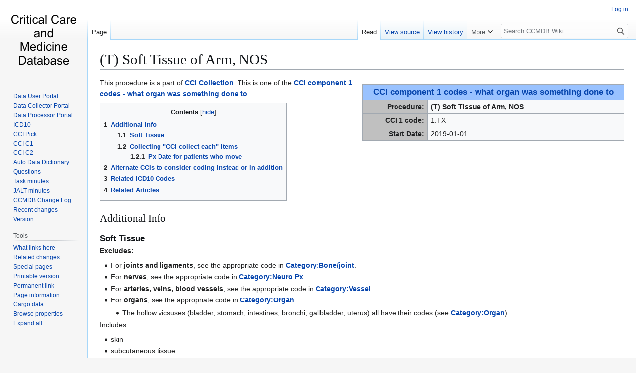

--- FILE ---
content_type: text/html; charset=UTF-8
request_url: https://ccmdb.kuality.ca/index.php?title=(T)_Soft_Tissue_of_Arm,_NOS
body_size: 12605
content:
<!DOCTYPE html>
<html class="client-nojs" lang="en" dir="ltr">
<head>
<meta charset="UTF-8">
<title>(T) Soft Tissue of Arm, NOS - CCMDB Wiki</title>
<script>(function(){var className="client-js";var cookie=document.cookie.match(/(?:^|; )neurohsc_mw2_mw_mwclientpreferences=([^;]+)/);if(cookie){cookie[1].split('%2C').forEach(function(pref){className=className.replace(new RegExp('(^| )'+pref.replace(/-clientpref-\w+$|[^\w-]+/g,'')+'-clientpref-\\w+( |$)'),'$1'+pref+'$2');});}document.documentElement.className=className;}());RLCONF={"wgBreakFrames":false,"wgSeparatorTransformTable":["",""],"wgDigitTransformTable":["",""],"wgDefaultDateFormat":"dmy","wgMonthNames":["","January","February","March","April","May","June","July","August","September","October","November","December"],"wgRequestId":"aXZKxLVjN5T4UE-2py8UqQB1phs","wgCanonicalNamespace":"","wgCanonicalSpecialPageName":false,"wgNamespaceNumber":0,"wgPageName":"(T)_Soft_Tissue_of_Arm,_NOS","wgTitle":"(T) Soft Tissue of Arm, NOS","wgCurRevisionId":129922,"wgRevisionId":129922,"wgArticleId":11406,"wgIsArticle":true,"wgIsRedirect":false,"wgAction":"view","wgUserName":null,"wgUserGroups":["*"],"wgCategories":["CCI Procedure","CCI 1 Procedure","Arm","Soft tissue","Therapeutic Px"],"wgPageViewLanguage":"en","wgPageContentLanguage":"en","wgPageContentModel":"wikitext","wgRelevantPageName":"(T)_Soft_Tissue_of_Arm,_NOS","wgRelevantArticleId":11406,"wgIsProbablyEditable":false,"wgRelevantPageIsProbablyEditable":false,"wgRestrictionEdit":[],"wgRestrictionMove":[],"wgServer":"https://ccmdb.kuality.ca","wgScript":"/index.php","wgCargoDefaultQueryLimit":100,"wgCargoMapClusteringMinimum":80,"wgCargoMonthNamesShort":["Jan","Feb","Mar","Apr","May","Jun","Jul","Aug","Sep","Oct","Nov","Dec"],"wgPageFormsTargetName":null,"wgPageFormsAutocompleteValues":[],"wgPageFormsAutocompleteOnAllChars":false,"wgPageFormsFieldProperties":[],"wgPageFormsCargoFields":[],"wgPageFormsDependentFields":[],"wgPageFormsCalendarValues":[],"wgPageFormsCalendarParams":[],"wgPageFormsCalendarHTML":null,"wgPageFormsGridValues":[],"wgPageFormsGridParams":[],"wgPageFormsContLangYes":null,"wgPageFormsContLangNo":null,"wgPageFormsContLangMonths":[],"wgPageFormsHeightForMinimizingInstances":800,"wgPageFormsDelayReload":false,"wgPageFormsShowOnSelect":[],"wgPageFormsScriptPath":"/extensions/PageForms","edgValues":[],"wgPageFormsEDSettings":null,"wgAmericanDates":false,"wgMFDisplayWikibaseDescriptions":{"search":false,"watchlist":false,"tagline":false},"srfFilteredConfig":null};
RLSTATE={"site.styles":"ready","user.styles":"ready","user":"ready","user.options":"loading","mediawiki.special":"ready","oojs-ui-core.styles":"ready","oojs-ui.styles.indicators":"ready","mediawiki.widgets.styles":"ready","oojs-ui-core.icons":"ready","mediawiki.htmlform.ooui.styles":"ready","smw.tableprinter.datatable.styles":"ready","skins.vector.styles.legacy":"ready","jquery.tablesorter.styles":"ready","jquery.makeCollapsible.styles":"ready","ext.srf.styles":"ready"};RLPAGEMODULES=["ext.smw.styles","smw.entityexaminer","site","mediawiki.page.ready","jquery.tablesorter","jquery.makeCollapsible","mediawiki.toc","skins.vector.legacy.js","ext.smw.purge"];</script>
<script>(RLQ=window.RLQ||[]).push(function(){mw.loader.impl(function(){return["user.options@12s5i",function($,jQuery,require,module){mw.user.tokens.set({"patrolToken":"+\\","watchToken":"+\\","csrfToken":"+\\"});
}];});});</script>
<link rel="stylesheet" href="/load.php?lang=en&amp;modules=ext.srf.styles%7Cjquery.makeCollapsible.styles%7Cjquery.tablesorter.styles%7Cmediawiki.htmlform.ooui.styles%7Cmediawiki.special%7Cmediawiki.widgets.styles%7Coojs-ui-core.icons%2Cstyles%7Coojs-ui.styles.indicators%7Cskins.vector.styles.legacy%7Csmw.tableprinter.datatable.styles&amp;only=styles&amp;skin=vector">
<script async="" src="/load.php?lang=en&amp;modules=startup&amp;only=scripts&amp;raw=1&amp;skin=vector"></script>
<style>#mw-indicator-mw-helplink {display:none;}</style>
<meta name="ResourceLoaderDynamicStyles" content="">
<link rel="stylesheet" href="/load.php?lang=en&amp;modules=site.styles&amp;only=styles&amp;skin=vector">
<meta name="generator" content="MediaWiki 1.43.1">
<meta name="robots" content="max-image-preview:standard">
<meta name="format-detection" content="telephone=no">
<meta name="viewport" content="width=1120">
<link rel="alternate" type="application/rdf+xml" title="(T) Soft Tissue of Arm, NOS" href="/index.php?title=Special:ExportRDF/(T)_Soft_Tissue_of_Arm,_NOS&amp;xmlmime=rdf">
<link rel="apple-touch-icon" href="/images/apple-touch-icon.png">
<link rel="icon" href="/images/favicon.ico">
<link rel="search" type="application/opensearchdescription+xml" href="/rest.php/v1/search" title="CCMDB Wiki (en)">
<link rel="EditURI" type="application/rsd+xml" href="https://ccmdb.kuality.ca/api.php?action=rsd">
<link rel="license" href="/index.php?title=MediaWiki:Copyrightwarning">
<link rel="alternate" type="application/atom+xml" title="CCMDB Wiki Atom feed" href="/index.php?title=Special:RecentChanges&amp;feed=atom">
</head>
<body class="skin-vector-legacy mediawiki ltr sitedir-ltr mw-hide-empty-elt ns-0 ns-subject page-_T_Soft_Tissue_of_Arm_NOS rootpage-_T_Soft_Tissue_of_Arm_NOS skin-vector action-view"><div id="mw-page-base" class="noprint"></div>
<div id="mw-head-base" class="noprint"></div>
<div id="content" class="mw-body" role="main">
	<a id="top"></a>
	<div id="siteNotice"></div>
	<div class="mw-indicators">
	<div id="mw-indicator-smw-entity-examiner" class="mw-indicator"><div class="smw-entity-examiner smw-indicator-vertical-bar-loader" data-subject="(T)_Soft_Tissue_of_Arm,_NOS#0##" data-dir="ltr" data-uselang="" title="Running an examiner in the background"></div></div>
	</div>
	<h1 id="firstHeading" class="firstHeading mw-first-heading"><span class="mw-page-title-main">(T) Soft Tissue of Arm, NOS</span></h1>
	<div id="bodyContent" class="vector-body">
		<div id="siteSub" class="noprint">From CCMDB Wiki</div>
		<div id="contentSub"><div id="mw-content-subtitle"></div></div>
		<div id="contentSub2"></div>
		
		<div id="jump-to-nav"></div>
		<a class="mw-jump-link" href="#mw-head">Jump to navigation</a>
		<a class="mw-jump-link" href="#searchInput">Jump to search</a>
		<div id="mw-content-text" class="mw-body-content"><div class="mw-content-ltr mw-parser-output" lang="en" dir="ltr"><div style="clear:right;">
<table class="wikitable" border="1" style="float:right; width:50%">
<tbody><tr>
<td style="text-align: center; background-color:#99c2ff;" colspan="2"><span style="font-size: larger;"><b><a href="/index.php?title=CCI_component_1_codes_-_what_organ_was_something_done_to" title="CCI component 1 codes - what organ was something done to">CCI component 1 codes - what organ was something done to</a></b></span>
</td></tr>
<tr>
<td style="background:silver; color:arsenic; width:25%" align="right"><b>Procedure: </b>
</td>
<td><a class="mw-selflink selflink">(T) Soft Tissue of Arm, NOS</a>
</td></tr>
<tr>
<td style="background:silver; color:arsenic" align="right"><b>CCI 1 code: </b>
</td>
<td>1.TX
</td></tr>
<tr>
<td style="background:silver; color:arsenic" align="right"><b>Start Date: </b>
</td>
<td>2019-01-01
</td></tr></tbody></table>
<p>This procedure is a part of <a href="/index.php?title=CCI_Collection" title="CCI Collection">CCI Collection</a>. This is one of the <a href="/index.php?title=CCI_component_1_codes_-_what_organ_was_something_done_to" title="CCI component 1 codes - what organ was something done to">CCI component 1 codes - what organ was something done to</a>. 
</p>
<div id="toc" class="toc" role="navigation" aria-labelledby="mw-toc-heading"><input type="checkbox" role="button" id="toctogglecheckbox" class="toctogglecheckbox" style="display:none" /><div class="toctitle" lang="en" dir="ltr"><h2 id="mw-toc-heading">Contents</h2><span class="toctogglespan"><label class="toctogglelabel" for="toctogglecheckbox"></label></span></div>
<ul>
<li class="toclevel-1 tocsection-1"><a href="#Additional_Info"><span class="tocnumber">1</span> <span class="toctext">Additional Info</span></a>
<ul>
<li class="toclevel-2"><a href="#Soft_Tissue"><span class="tocnumber">1.1</span> <span class="toctext">Soft Tissue</span></a></li>
<li class="toclevel-2"><a href="#Collecting_&quot;CCI_collect_each&quot;_items"><span class="tocnumber">1.2</span> <span class="toctext">Collecting "CCI collect each" items</span></a>
<ul>
<li class="toclevel-3"><a href="#Px_Date_for_patients_who_move"><span class="tocnumber">1.2.1</span> <span class="toctext">Px Date for patients who move</span></a></li>
</ul>
</li>
</ul>
</li>
<li class="toclevel-1 tocsection-2"><a href="#Alternate_CCIs_to_consider_coding_instead_or_in_addition"><span class="tocnumber">2</span> <span class="toctext">Alternate CCIs to consider coding instead or in addition</span></a></li>
<li class="toclevel-1 tocsection-3"><a href="#Related_ICD10_Codes"><span class="tocnumber">3</span> <span class="toctext">Related ICD10 Codes</span></a></li>
<li class="toclevel-1 tocsection-4"><a href="#Related_Articles"><span class="tocnumber">4</span> <span class="toctext">Related Articles</span></a></li>
</ul>
</div>

<h2><span class="mw-headline" id="Additional_Info">Additional Info</span></h2>
<h3><span class="mw-headline" id="Soft_Tissue">Soft Tissue</span></h3>
<p><b>Excludes:</b> 
</p>
<ul><li>For <b>joints and ligaments</b>, see the appropriate code in <a href="/index.php?title=Category:Bone/joint" title="Category:Bone/joint">Category:Bone/joint</a>.</li>
<li>For <b>nerves</b>, see the appropriate code in <a href="/index.php?title=Category:Neuro_Px" title="Category:Neuro Px">Category:Neuro Px</a></li>
<li>For <b>arteries, veins, blood vessels</b>, see the appropriate code in <a href="/index.php?title=Category:Vessel" title="Category:Vessel">Category:Vessel</a></li>
<li>For <b>organs</b>, see the appropriate code in <a href="/index.php?title=Category:Organ" title="Category:Organ">Category:Organ</a>
<ul><li>The hollow vicsuses (bladder, stomach, intestines, bronchi, gallbladder, uterus) all have their codes (see <a href="/index.php?title=Category:Organ" title="Category:Organ">Category:Organ</a>)</li></ul></li></ul>
<p>Includes:  
</p>
<ul><li>skin</li>
<li>subcutaneous tissue</li>
<li>adipose tissue (fat)</li>
<li>muscles</li>
<li>tendons</li>
<li>ligaments</li></ul>
<h3><span id="Collecting_.22CCI_collect_each.22_items"></span><span class="mw-headline" id="Collecting_&quot;CCI_collect_each&quot;_items">Collecting "CCI collect each" items</span></h3>
<ul><li>"CCI collect each" items are entered each time they happen</li>
<li><a href="/index.php?title=Px_Date" title="Px Date">Px Date</a>
<ul><li>if an <a href="/index.php?title=Acquired_Procedure" title="Acquired Procedure">Acquired Procedure</a>, enter the <a href="/index.php?title=Px_Date" title="Px Date">Px Date</a> for <b>each day</b> that they happen</li>
<li>if an <a href="/index.php?title=Admit_Procedure" title="Admit Procedure">Admit Procedure</a> leave the date blank</li></ul></li>
<li><a href="/index.php?title=Px_Count" title="Px Count">Px Count</a>
<ul><li>if they happen more than once on a day, enter the number of times for that day, otherwise enter a <a href="/index.php?title=Px_Count" title="Px Count">Px Count</a> of 1</li></ul></li></ul>
<h4><span class="mw-headline" id="Px_Date_for_patients_who_move"><a href="/index.php?title=Px_Date" title="Px Date">Px Date</a> for patients who move</span></h4>
<p>See <a href="/index.php?title=Px_Date#Moves" title="Px Date">Px Date#Moves</a>
</p>
<h2><span class="mw-headline" id="Alternate_CCIs_to_consider_coding_instead_or_in_addition">Alternate CCIs to consider coding instead or in addition</span></h2>
<table class="wikitable mw-collapsible mw-collapsed">
<tbody><tr>
<td><strong>Other procedure in Therapeutic Procedure:</strong>
</td></tr>
<tr>
<td>
</td></tr></tbody></table>
<table class="wikitable mw-collapsible mw-collapsed">
<tbody><tr>
<td><strong>Other procedure in arm:</strong>
</td></tr>
<tr>
<td><table class="sortable wikitable smwtable broadtable" width="100%"><tbody><tr><th>&#160;</th><th class="Has-CCI-Picklist-Code"><a href="/index.php?title=Property:Has_CCI_Picklist_Code" title="Property:Has CCI Picklist Code">Has CCI Picklist Code</a></th><th class="Has-CCI-1-Code"><a href="/index.php?title=Property:Has_CCI_1_Code" title="Property:Has CCI 1 Code">Has CCI 1 Code</a></th><th class="Has-CCI-2-Code"><a href="/index.php?title=Property:Has_CCI_2_Code" title="Property:Has CCI 2 Code">Has CCI 2 Code</a></th></tr><tr data-row-number="1" class="row-odd"><td class="smwtype_wpg"><a href="/index.php?title=(D)_Arm_Vessels" title="(D) Arm Vessels">(D) Arm Vessels</a></td><td class="Has-CCI-Picklist-Code smwtype_txt"></td><td class="Has-CCI-1-Code smwtype_txt">2.JZ</td><td class="Has-CCI-2-Code smwtype_txt"></td></tr><tr data-row-number="2" class="row-even"><td class="smwtype_wpg"><a href="/index.php?title=(D)_Arm,_NOS" title="(D) Arm, NOS">(D) Arm, NOS</a></td><td class="Has-CCI-Picklist-Code smwtype_txt"></td><td class="Has-CCI-1-Code smwtype_txt">2.TZ</td><td class="Has-CCI-2-Code smwtype_txt"></td></tr><tr data-row-number="3" class="row-odd"><td class="smwtype_wpg"><a href="/index.php?title=(D)_Axillary_Lymph_Nodes" title="(D) Axillary Lymph Nodes">(D) Axillary Lymph Nodes</a></td><td class="Has-CCI-Picklist-Code smwtype_txt"></td><td class="Has-CCI-1-Code smwtype_txt">2.MD</td><td class="Has-CCI-2-Code smwtype_txt"></td></tr><tr data-row-number="4" class="row-even"><td class="smwtype_wpg"><a href="/index.php?title=(D)_Elbow_Joint" title="(D) Elbow Joint">(D) Elbow Joint</a></td><td class="Has-CCI-Picklist-Code smwtype_txt"></td><td class="Has-CCI-1-Code smwtype_txt">2.TM</td><td class="Has-CCI-2-Code smwtype_txt"></td></tr><tr data-row-number="5" class="row-odd"><td class="smwtype_wpg"><a href="/index.php?title=(D)_Humerus,_Radius,_Ulna" title="(D) Humerus, Radius, Ulna">(D) Humerus, Radius, Ulna</a></td><td class="Has-CCI-Picklist-Code smwtype_txt"></td><td class="Has-CCI-1-Code smwtype_txt">2.TK</td><td class="Has-CCI-2-Code smwtype_txt"></td></tr><tr data-row-number="6" class="row-even"><td class="smwtype_wpg"><a href="/index.php?title=(D)_Joints_of_Fingers,_Hand,_NOS" title="(D) Joints of Fingers, Hand, NOS">(D) Joints of Fingers, Hand, NOS</a></td><td class="Has-CCI-Picklist-Code smwtype_txt"></td><td class="Has-CCI-1-Code smwtype_txt">2.UL</td><td class="Has-CCI-2-Code smwtype_txt"></td></tr><tr data-row-number="7" class="row-odd"><td class="smwtype_wpg"><a href="/index.php?title=(D)_Musculoskeletal_System,_NOS" title="(D) Musculoskeletal System, NOS">(D) Musculoskeletal System, NOS</a></td><td class="Has-CCI-Picklist-Code smwtype_txt"></td><td class="Has-CCI-1-Code smwtype_txt">2.WZ</td><td class="Has-CCI-2-Code smwtype_txt"></td></tr><tr data-row-number="8" class="row-even"><td class="smwtype_wpg"><a href="/index.php?title=(D)_Peripheral_Nerves,_NOS" title="(D) Peripheral Nerves, NOS">(D) Peripheral Nerves, NOS</a></td><td class="Has-CCI-Picklist-Code smwtype_txt"></td><td class="Has-CCI-1-Code smwtype_txt">2.BX</td><td class="Has-CCI-2-Code smwtype_txt"></td></tr><tr data-row-number="9" class="row-odd"><td class="smwtype_wpg"><a href="/index.php?title=(D)_Rotator_Cuff" title="(D) Rotator Cuff">(D) Rotator Cuff</a></td><td class="Has-CCI-Picklist-Code smwtype_txt"></td><td class="Has-CCI-1-Code smwtype_txt">2.TC</td><td class="Has-CCI-2-Code smwtype_txt"></td></tr><tr data-row-number="10" class="row-even"><td class="smwtype_wpg"><a href="/index.php?title=(D)_Shoulder_Joint" title="(D) Shoulder Joint">(D) Shoulder Joint</a></td><td class="Has-CCI-Picklist-Code smwtype_txt"></td><td class="Has-CCI-1-Code smwtype_txt">2.TA</td><td class="Has-CCI-2-Code smwtype_txt"></td></tr><tr data-row-number="11" class="row-odd"><td class="smwtype_wpg"><a href="/index.php?title=(D)_Skin,_NOS" title="(D) Skin, NOS">(D) Skin, NOS</a></td><td class="Has-CCI-Picklist-Code smwtype_txt"></td><td class="Has-CCI-1-Code smwtype_txt">2.YZ</td><td class="Has-CCI-2-Code smwtype_txt"></td></tr><tr data-row-number="12" class="row-even"><td class="smwtype_wpg"><a href="/index.php?title=(D)_Soft_Tissue_of_Arm,_NOS" title="(D) Soft Tissue of Arm, NOS">(D) Soft Tissue of Arm, NOS</a></td><td class="Has-CCI-Picklist-Code smwtype_txt"></td><td class="Has-CCI-1-Code smwtype_txt">2.TX</td><td class="Has-CCI-2-Code smwtype_txt"></td></tr><tr data-row-number="13" class="row-odd"><td class="smwtype_wpg"><a href="/index.php?title=(D)_Soft_Tissue_of_Wrist,_Hand" title="(D) Soft Tissue of Wrist, Hand">(D) Soft Tissue of Wrist, Hand</a></td><td class="Has-CCI-Picklist-Code smwtype_txt"></td><td class="Has-CCI-1-Code smwtype_txt">2.UY</td><td class="Has-CCI-2-Code smwtype_txt"></td></tr><tr data-row-number="14" class="row-even"><td class="smwtype_wpg"><a href="/index.php?title=(D)_Wrist_Joint" title="(D) Wrist Joint">(D) Wrist Joint</a></td><td class="Has-CCI-Picklist-Code smwtype_txt"></td><td class="Has-CCI-1-Code smwtype_txt">2.UB</td><td class="Has-CCI-2-Code smwtype_txt"></td></tr><tr data-row-number="15" class="row-odd"><td class="smwtype_wpg"><a href="/index.php?title=(I)_Arm" title="(I) Arm">(I) Arm</a></td><td class="Has-CCI-Picklist-Code smwtype_txt"></td><td class="Has-CCI-1-Code smwtype_txt">3.TZ</td><td class="Has-CCI-2-Code smwtype_txt"></td></tr><tr data-row-number="16" class="row-even"><td class="smwtype_wpg"><a href="/index.php?title=(I)_Total_Body" title="(I) Total Body">(I) Total Body</a></td><td class="Has-CCI-Picklist-Code smwtype_txt"></td><td class="Has-CCI-1-Code smwtype_txt">3.ZZ</td><td class="Has-CCI-2-Code smwtype_txt"></td></tr><tr data-row-number="17" class="row-odd"><td class="smwtype_wpg"><a href="/index.php?title=(T)_Arm,_NOS" title="(T) Arm, NOS">(T) Arm, NOS</a></td><td class="Has-CCI-Picklist-Code smwtype_txt"></td><td class="Has-CCI-1-Code smwtype_txt">1.TZ</td><td class="Has-CCI-2-Code smwtype_txt"></td></tr><tr data-row-number="18" class="row-even"><td class="smwtype_wpg"><a href="/index.php?title=(T)_Axillary_Lymph_Nodes" title="(T) Axillary Lymph Nodes">(T) Axillary Lymph Nodes</a></td><td class="Has-CCI-Picklist-Code smwtype_txt"></td><td class="Has-CCI-1-Code smwtype_txt">1.MD</td><td class="Has-CCI-2-Code smwtype_txt"></td></tr><tr data-row-number="19" class="row-odd"><td class="smwtype_wpg"><a href="/index.php?title=(T)_Elbow_Joint" title="(T) Elbow Joint">(T) Elbow Joint</a></td><td class="Has-CCI-Picklist-Code smwtype_txt"></td><td class="Has-CCI-1-Code smwtype_txt">1.TM</td><td class="Has-CCI-2-Code smwtype_txt"></td></tr><tr data-row-number="20" class="row-even"><td class="smwtype_wpg"><a href="/index.php?title=(T)_Finger" title="(T) Finger">(T) Finger</a></td><td class="Has-CCI-Picklist-Code smwtype_txt"></td><td class="Has-CCI-1-Code smwtype_txt">1.UJ</td><td class="Has-CCI-2-Code smwtype_txt"></td></tr><tr data-row-number="21" class="row-odd"><td class="smwtype_wpg"><a href="/index.php?title=(T)_Joints_of_Fingers,_Hand,_NOS" title="(T) Joints of Fingers, Hand, NOS">(T) Joints of Fingers, Hand, NOS</a></td><td class="Has-CCI-Picklist-Code smwtype_txt"></td><td class="Has-CCI-1-Code smwtype_txt">1.UL</td><td class="Has-CCI-2-Code smwtype_txt"></td></tr><tr data-row-number="22" class="row-even"><td class="smwtype_wpg"><a href="/index.php?title=(T)_Jugular,_Subclavian,_Arm_veins" title="(T) Jugular, Subclavian, Arm veins">(T) Jugular, Subclavian, Arm veins</a></td><td class="Has-CCI-Picklist-Code smwtype_txt"></td><td class="Has-CCI-1-Code smwtype_txt">1.JU</td><td class="Has-CCI-2-Code smwtype_txt"></td></tr><tr data-row-number="23" class="row-odd"><td class="smwtype_wpg"><a href="/index.php?title=(T)_Lymph_Nodes_of_Extremity" title="(T) Lymph Nodes of Extremity">(T) Lymph Nodes of Extremity</a></td><td class="Has-CCI-Picklist-Code smwtype_txt"></td><td class="Has-CCI-1-Code smwtype_txt">1.MK</td><td class="Has-CCI-2-Code smwtype_txt"></td></tr><tr data-row-number="24" class="row-even"><td class="smwtype_wpg"><a href="/index.php?title=(T)_Nerves_of_Arm" title="(T) Nerves of Arm">(T) Nerves of Arm</a></td><td class="Has-CCI-Picklist-Code smwtype_txt"></td><td class="Has-CCI-1-Code smwtype_txt">1.BM</td><td class="Has-CCI-2-Code smwtype_txt"></td></tr><tr data-row-number="25" class="row-odd"><td class="smwtype_wpg"><a href="/index.php?title=(T)_Other_or_Unknown_Part_of_Body" title="(T) Other or Unknown Part of Body">(T) Other or Unknown Part of Body</a></td><td class="Has-CCI-Picklist-Code smwtype_txt"></td><td class="Has-CCI-1-Code smwtype_txt">1.^^</td><td class="Has-CCI-2-Code smwtype_txt"></td></tr><tr data-row-number="26" class="row-even"><td class="smwtype_wpg"><a href="/index.php?title=(T)_Peripheral_Nerves,_NOS" title="(T) Peripheral Nerves, NOS">(T) Peripheral Nerves, NOS</a></td><td class="Has-CCI-Picklist-Code smwtype_txt"></td><td class="Has-CCI-1-Code smwtype_txt">1.BX</td><td class="Has-CCI-2-Code smwtype_txt"></td></tr><tr data-row-number="27" class="row-odd"><td class="smwtype_wpg"><a href="/index.php?title=(T)_Rotator_Cuff" title="(T) Rotator Cuff">(T) Rotator Cuff</a></td><td class="Has-CCI-Picklist-Code smwtype_txt"></td><td class="Has-CCI-1-Code smwtype_txt">1.TC</td><td class="Has-CCI-2-Code smwtype_txt"></td></tr><tr data-row-number="28" class="row-even"><td class="smwtype_wpg"><a href="/index.php?title=(T)_Shoulder_Joint" title="(T) Shoulder Joint">(T) Shoulder Joint</a></td><td class="Has-CCI-Picklist-Code smwtype_txt"></td><td class="Has-CCI-1-Code smwtype_txt">1.TA</td><td class="Has-CCI-2-Code smwtype_txt"></td></tr><tr data-row-number="29" class="row-odd"><td class="smwtype_wpg"><a href="/index.php?title=(T)_Skin,_NOS" title="(T) Skin, NOS">(T) Skin, NOS</a></td><td class="Has-CCI-Picklist-Code smwtype_txt"></td><td class="Has-CCI-1-Code smwtype_txt">1.YZ</td><td class="Has-CCI-2-Code smwtype_txt"></td></tr><tr data-row-number="30" class="row-even"><td class="smwtype_wpg"><a href="/index.php?title=(T)_Soft_Tissue_of_Wrist,_Hand" title="(T) Soft Tissue of Wrist, Hand">(T) Soft Tissue of Wrist, Hand</a></td><td class="Has-CCI-Picklist-Code smwtype_txt"></td><td class="Has-CCI-1-Code smwtype_txt">1.UY</td><td class="Has-CCI-2-Code smwtype_txt"></td></tr><tr data-row-number="31" class="row-odd"><td class="smwtype_wpg"><a href="/index.php?title=(T)_Subclavian,_Brachiocephalic,_Brachial,_Arm_Arteries" title="(T) Subclavian, Brachiocephalic, Brachial, Arm Arteries">(T) Subclavian, Brachiocephalic, Brachial, Arm Arteries</a></td><td class="Has-CCI-Picklist-Code smwtype_txt"></td><td class="Has-CCI-1-Code smwtype_txt">1.JM</td><td class="Has-CCI-2-Code smwtype_txt"></td></tr><tr data-row-number="32" class="row-even"><td class="smwtype_wpg"><a href="/index.php?title=(T)_Total_Body" title="(T) Total Body">(T) Total Body</a></td><td class="Has-CCI-Picklist-Code smwtype_txt"></td><td class="Has-CCI-1-Code smwtype_txt">1.ZZ</td><td class="Has-CCI-2-Code smwtype_txt"></td></tr><tr data-row-number="33" class="row-odd"><td class="smwtype_wpg"><a href="/index.php?title=(T)_Wrist_Joint" title="(T) Wrist Joint">(T) Wrist Joint</a></td><td class="Has-CCI-Picklist-Code smwtype_txt"></td><td class="Has-CCI-1-Code smwtype_txt">1.UB</td><td class="Has-CCI-2-Code smwtype_txt"></td></tr></tbody></table>
</td></tr></tbody></table>
<table class="wikitable mw-collapsible mw-collapsed">
<tbody><tr>
<td><strong>Other procedure in soft tissue:</strong>
</td></tr>
<tr>
<td><table class="sortable wikitable smwtable broadtable" width="100%"><tbody><tr><th>&#160;</th><th class="Has-CCI-Picklist-Code"><a href="/index.php?title=Property:Has_CCI_Picklist_Code" title="Property:Has CCI Picklist Code">Has CCI Picklist Code</a></th><th class="Has-CCI-1-Code"><a href="/index.php?title=Property:Has_CCI_1_Code" title="Property:Has CCI 1 Code">Has CCI 1 Code</a></th><th class="Has-CCI-2-Code"><a href="/index.php?title=Property:Has_CCI_2_Code" title="Property:Has CCI 2 Code">Has CCI 2 Code</a></th></tr><tr data-row-number="1" class="row-odd"><td class="smwtype_wpg"><a href="/index.php?title=(D)_Abdominal,_Pelvic_or_Peritoneal_Cavity,_NOS" title="(D) Abdominal, Pelvic or Peritoneal Cavity, NOS">(D) Abdominal, Pelvic or Peritoneal Cavity, NOS</a></td><td class="Has-CCI-Picklist-Code smwtype_txt"></td><td class="Has-CCI-1-Code smwtype_txt">2.OT</td><td class="Has-CCI-2-Code smwtype_txt"></td></tr><tr data-row-number="2" class="row-even"><td class="smwtype_wpg"><a href="/index.php?title=(D)_Anus,_Rectum" title="(D) Anus, Rectum">(D) Anus, Rectum</a></td><td class="Has-CCI-Picklist-Code smwtype_txt"></td><td class="Has-CCI-1-Code smwtype_txt">2.NQ</td><td class="Has-CCI-2-Code smwtype_txt"></td></tr><tr data-row-number="3" class="row-odd"><td class="smwtype_wpg"><a href="/index.php?title=(D)_Anything_Inside_Thoracic_Cavity,_NOS" title="(D) Anything Inside Thoracic Cavity, NOS">(D) Anything Inside Thoracic Cavity, NOS</a></td><td class="Has-CCI-Picklist-Code smwtype_txt"></td><td class="Has-CCI-1-Code smwtype_txt">2.GY</td><td class="Has-CCI-2-Code smwtype_txt"></td></tr><tr data-row-number="4" class="row-even"><td class="smwtype_wpg"><a href="/index.php?title=(D)_Axillary_Lymph_Nodes" title="(D) Axillary Lymph Nodes">(D) Axillary Lymph Nodes</a></td><td class="Has-CCI-Picklist-Code smwtype_txt"></td><td class="Has-CCI-1-Code smwtype_txt">2.MD</td><td class="Has-CCI-2-Code smwtype_txt"></td></tr><tr data-row-number="5" class="row-odd"><td class="smwtype_wpg"><a href="/index.php?title=(D)_Brain" title="(D) Brain">(D) Brain</a></td><td class="Has-CCI-Picklist-Code smwtype_txt"></td><td class="Has-CCI-1-Code smwtype_txt">2.AN</td><td class="Has-CCI-2-Code smwtype_txt"></td></tr><tr data-row-number="6" class="row-even"><td class="smwtype_wpg"><a href="/index.php?title=(D)_Bronchi" title="(D) Bronchi">(D) Bronchi</a></td><td class="Has-CCI-Picklist-Code smwtype_txt"></td><td class="Has-CCI-1-Code smwtype_txt">2.GM</td><td class="Has-CCI-2-Code smwtype_txt"></td></tr><tr data-row-number="7" class="row-odd"><td class="smwtype_wpg"><a href="/index.php?title=(D)_Cervical_Lymph_Node,_Neck_Region_NOS" title="(D) Cervical Lymph Node, Neck Region NOS">(D) Cervical Lymph Node, Neck Region NOS</a></td><td class="Has-CCI-Picklist-Code smwtype_txt"></td><td class="Has-CCI-1-Code smwtype_txt">2.MC</td><td class="Has-CCI-2-Code smwtype_txt"></td></tr><tr data-row-number="8" class="row-even"><td class="smwtype_wpg"><a href="/index.php?title=(D)_Esophagus" title="(D) Esophagus">(D) Esophagus</a></td><td class="Has-CCI-Picklist-Code smwtype_txt"></td><td class="Has-CCI-1-Code smwtype_txt">2.NA</td><td class="Has-CCI-2-Code smwtype_txt"></td></tr><tr data-row-number="9" class="row-odd"><td class="smwtype_wpg"><a href="/index.php?title=(D)_Eye,_NOS" title="(D) Eye, NOS">(D) Eye, NOS</a></td><td class="Has-CCI-Picklist-Code smwtype_txt"></td><td class="Has-CCI-1-Code smwtype_txt">2.CZ</td><td class="Has-CCI-2-Code smwtype_txt"></td></tr><tr data-row-number="10" class="row-even"><td class="smwtype_wpg"><a href="/index.php?title=(D)_Fallopian_Tube" title="(D) Fallopian Tube">(D) Fallopian Tube</a></td><td class="Has-CCI-Picklist-Code smwtype_txt"></td><td class="Has-CCI-1-Code smwtype_txt">2.RF</td><td class="Has-CCI-2-Code smwtype_txt"></td></tr><tr data-row-number="11" class="row-odd"><td class="smwtype_wpg"><a href="/index.php?title=(D)_Gallbladder_or_bile_ducts" title="(D) Gallbladder or bile ducts">(D) Gallbladder or bile ducts</a></td><td class="Has-CCI-Picklist-Code smwtype_txt"></td><td class="Has-CCI-1-Code smwtype_txt">2.OD</td><td class="Has-CCI-2-Code smwtype_txt"></td></tr><tr data-row-number="12" class="row-even"><td class="smwtype_wpg"><a href="/index.php?title=(D)_Heart,_NOS" title="(D) Heart, NOS">(D) Heart, NOS</a></td><td class="Has-CCI-Picklist-Code smwtype_txt"></td><td class="Has-CCI-1-Code smwtype_txt">2.HZ</td><td class="Has-CCI-2-Code smwtype_txt"></td></tr><tr data-row-number="13" class="row-odd"><td class="smwtype_wpg"><a href="/index.php?title=(D)_Intervertebral_Disc" title="(D) Intervertebral Disc">(D) Intervertebral Disc</a></td><td class="Has-CCI-Picklist-Code smwtype_txt"></td><td class="Has-CCI-1-Code smwtype_txt">2.SE</td><td class="Has-CCI-2-Code smwtype_txt"></td></tr><tr data-row-number="14" class="row-even"><td class="smwtype_wpg"><a href="/index.php?title=(D)_Intraabdominal,_Pelvic,_Inguinal_Lymph_Nodes" title="(D) Intraabdominal, Pelvic, Inguinal Lymph Nodes">(D) Intraabdominal, Pelvic, Inguinal Lymph Nodes</a></td><td class="Has-CCI-Picklist-Code smwtype_txt"></td><td class="Has-CCI-1-Code smwtype_txt">2.MG</td><td class="Has-CCI-2-Code smwtype_txt"></td></tr><tr data-row-number="15" class="row-odd"><td class="smwtype_wpg"><a href="/index.php?title=(D)_Intrathoracic_Lymph_Nodes,_NOS" title="(D) Intrathoracic Lymph Nodes, NOS">(D) Intrathoracic Lymph Nodes, NOS</a></td><td class="Has-CCI-Picklist-Code smwtype_txt"></td><td class="Has-CCI-1-Code smwtype_txt">2.MF</td><td class="Has-CCI-2-Code smwtype_txt"></td></tr><tr data-row-number="16" class="row-even"><td class="smwtype_wpg"><a href="/index.php?title=(D)_Large_Intestine" title="(D) Large Intestine">(D) Large Intestine</a></td><td class="Has-CCI-Picklist-Code smwtype_txt"></td><td class="Has-CCI-1-Code smwtype_txt">2.NM</td><td class="Has-CCI-2-Code smwtype_txt"></td></tr><tr data-row-number="17" class="row-odd"><td class="smwtype_wpg"><a href="/index.php?title=(D)_Larynx,_NOS" title="(D) Larynx, NOS">(D) Larynx, NOS</a></td><td class="Has-CCI-Picklist-Code smwtype_txt"></td><td class="Has-CCI-1-Code smwtype_txt">2.GE</td><td class="Has-CCI-2-Code smwtype_txt"></td></tr><tr data-row-number="18" class="row-even"><td class="smwtype_wpg"><a href="/index.php?title=(D)_Liver" title="(D) Liver">(D) Liver</a></td><td class="Has-CCI-Picklist-Code smwtype_txt"></td><td class="Has-CCI-1-Code smwtype_txt">2.OA</td><td class="Has-CCI-2-Code smwtype_txt"></td></tr><tr data-row-number="19" class="row-odd"><td class="smwtype_wpg"><a href="/index.php?title=(D)_Lung" title="(D) Lung">(D) Lung</a></td><td class="Has-CCI-Picklist-Code smwtype_txt"></td><td class="Has-CCI-1-Code smwtype_txt">2.GT</td><td class="Has-CCI-2-Code smwtype_txt"></td></tr><tr data-row-number="20" class="row-even"><td class="smwtype_wpg"><a href="/index.php?title=(D)_Lymphatic_System,_NOS" title="(D) Lymphatic System, NOS">(D) Lymphatic System, NOS</a></td><td class="Has-CCI-Picklist-Code smwtype_txt"></td><td class="Has-CCI-1-Code smwtype_txt">2.MZ</td><td class="Has-CCI-2-Code smwtype_txt"></td></tr><tr data-row-number="21" class="row-odd"><td class="smwtype_wpg"><a href="/index.php?title=(D)_Mediastinum" title="(D) Mediastinum">(D) Mediastinum</a></td><td class="Has-CCI-Picklist-Code smwtype_txt"></td><td class="Has-CCI-1-Code smwtype_txt">2.GW</td><td class="Has-CCI-2-Code smwtype_txt"></td></tr><tr data-row-number="22" class="row-even"><td class="smwtype_wpg"><a href="/index.php?title=(D)_Ovary,_Fallopian_Tube" title="(D) Ovary, Fallopian Tube">(D) Ovary, Fallopian Tube</a></td><td class="Has-CCI-Picklist-Code smwtype_txt"></td><td class="Has-CCI-1-Code smwtype_txt">2.RB</td><td class="Has-CCI-2-Code smwtype_txt"></td></tr><tr data-row-number="23" class="row-odd"><td class="smwtype_wpg"><a href="/index.php?title=(D)_Paranasal_Sinuses" title="(D) Paranasal Sinuses">(D) Paranasal Sinuses</a></td><td class="Has-CCI-Picklist-Code smwtype_txt"></td><td class="Has-CCI-1-Code smwtype_txt">2.EY</td><td class="Has-CCI-2-Code smwtype_txt"></td></tr><tr data-row-number="24" class="row-even"><td class="smwtype_wpg"><a href="/index.php?title=(D)_Parathyroid_Glands" title="(D) Parathyroid Glands">(D) Parathyroid Glands</a></td><td class="Has-CCI-Picklist-Code smwtype_txt"></td><td class="Has-CCI-1-Code smwtype_txt">2.FV</td><td class="Has-CCI-2-Code smwtype_txt"></td></tr><tr data-row-number="25" class="row-odd"><td class="smwtype_wpg"><a href="/index.php?title=(D)_Pleura" title="(D) Pleura">(D) Pleura</a></td><td class="Has-CCI-Picklist-Code smwtype_txt"></td><td class="Has-CCI-1-Code smwtype_txt">2.GV</td><td class="Has-CCI-2-Code smwtype_txt"></td></tr><tr data-row-number="26" class="row-even"><td class="smwtype_wpg"><a href="/index.php?title=(D)_Prostate" title="(D) Prostate">(D) Prostate</a></td><td class="Has-CCI-Picklist-Code smwtype_txt"></td><td class="Has-CCI-1-Code smwtype_txt">2.QT</td><td class="Has-CCI-2-Code smwtype_txt"></td></tr><tr data-row-number="27" class="row-odd"><td class="smwtype_wpg"><a href="/index.php?title=(D)_Small_Intestine" title="(D) Small Intestine">(D) Small Intestine</a></td><td class="Has-CCI-Picklist-Code smwtype_txt"></td><td class="Has-CCI-1-Code smwtype_txt">2.NK</td><td class="Has-CCI-2-Code smwtype_txt"></td></tr><tr data-row-number="28" class="row-even"><td class="smwtype_wpg"><a href="/index.php?title=(D)_Soft_Tissue_of_Arm,_NOS" title="(D) Soft Tissue of Arm, NOS">(D) Soft Tissue of Arm, NOS</a></td><td class="Has-CCI-Picklist-Code smwtype_txt"></td><td class="Has-CCI-1-Code smwtype_txt">2.TX</td><td class="Has-CCI-2-Code smwtype_txt"></td></tr><tr data-row-number="29" class="row-odd"><td class="smwtype_wpg"><a href="/index.php?title=(D)_Soft_Tissue_of_Back" title="(D) Soft Tissue of Back">(D) Soft Tissue of Back</a></td><td class="Has-CCI-Picklist-Code smwtype_txt"></td><td class="Has-CCI-1-Code smwtype_txt">2.SH</td><td class="Has-CCI-2-Code smwtype_txt"></td></tr><tr data-row-number="30" class="row-even"><td class="smwtype_wpg"><a href="/index.php?title=(D)_Soft_Tissue_of_Chest,_Abdomen,_NOS" title="(D) Soft Tissue of Chest, Abdomen, NOS">(D) Soft Tissue of Chest, Abdomen, NOS</a></td><td class="Has-CCI-Picklist-Code smwtype_txt"></td><td class="Has-CCI-1-Code smwtype_txt">2.SZ</td><td class="Has-CCI-2-Code smwtype_txt"></td></tr><tr data-row-number="31" class="row-odd"><td class="smwtype_wpg"><a href="/index.php?title=(D)_Soft_Tissue_of_Foot,_Ankle" title="(D) Soft Tissue of Foot, Ankle">(D) Soft Tissue of Foot, Ankle</a></td><td class="Has-CCI-Picklist-Code smwtype_txt"></td><td class="Has-CCI-1-Code smwtype_txt">2.WV</td><td class="Has-CCI-2-Code smwtype_txt"></td></tr><tr data-row-number="32" class="row-even"><td class="smwtype_wpg"><a href="/index.php?title=(D)_Soft_Tissue_of_Head,_Neck" title="(D) Soft Tissue of Head, Neck">(D) Soft Tissue of Head, Neck</a></td><td class="Has-CCI-Picklist-Code smwtype_txt"></td><td class="Has-CCI-1-Code smwtype_txt">2.EQ</td><td class="Has-CCI-2-Code smwtype_txt"></td></tr><tr data-row-number="33" class="row-odd"><td class="smwtype_wpg"><a href="/index.php?title=(D)_Soft_Tissue_of_Leg,_NOS" title="(D) Soft Tissue of Leg, NOS">(D) Soft Tissue of Leg, NOS</a></td><td class="Has-CCI-Picklist-Code smwtype_txt"></td><td class="Has-CCI-1-Code smwtype_txt">2.VX</td><td class="Has-CCI-2-Code smwtype_txt"></td></tr><tr data-row-number="34" class="row-even"><td class="smwtype_wpg"><a href="/index.php?title=(D)_Soft_Tissue_of_Wrist,_Hand" title="(D) Soft Tissue of Wrist, Hand">(D) Soft Tissue of Wrist, Hand</a></td><td class="Has-CCI-Picklist-Code smwtype_txt"></td><td class="Has-CCI-1-Code smwtype_txt">2.UY</td><td class="Has-CCI-2-Code smwtype_txt"></td></tr><tr data-row-number="35" class="row-odd"><td class="smwtype_wpg"><a href="/index.php?title=(D)_Spinal_Cord,_Spinal_Canal" title="(D) Spinal Cord, Spinal Canal">(D) Spinal Cord, Spinal Canal</a></td><td class="Has-CCI-Picklist-Code smwtype_txt"></td><td class="Has-CCI-1-Code smwtype_txt">2.AW</td><td class="Has-CCI-2-Code smwtype_txt"></td></tr><tr data-row-number="36" class="row-even"><td class="smwtype_wpg"><a href="/index.php?title=(D)_Stomach_or_Pylorus" title="(D) Stomach or Pylorus">(D) Stomach or Pylorus</a></td><td class="Has-CCI-Picklist-Code smwtype_txt"></td><td class="Has-CCI-1-Code smwtype_txt">2.NF</td><td class="Has-CCI-2-Code smwtype_txt"></td></tr><tr data-row-number="37" class="row-odd"><td class="smwtype_wpg"><a href="/index.php?title=(D)_Testis,_Related_Structures" title="(D) Testis, Related Structures">(D) Testis, Related Structures</a></td><td class="Has-CCI-Picklist-Code smwtype_txt"></td><td class="Has-CCI-1-Code smwtype_txt">2.QM</td><td class="Has-CCI-2-Code smwtype_txt"></td></tr><tr data-row-number="38" class="row-even"><td class="smwtype_wpg"><a href="/index.php?title=(D)_Thymus" title="(D) Thymus">(D) Thymus</a></td><td class="Has-CCI-Picklist-Code smwtype_txt"></td><td class="Has-CCI-1-Code smwtype_txt">2.GK</td><td class="Has-CCI-2-Code smwtype_txt"></td></tr><tr data-row-number="39" class="row-odd"><td class="smwtype_wpg"><a href="/index.php?title=(D)_Thyroid_Gland" title="(D) Thyroid Gland">(D) Thyroid Gland</a></td><td class="Has-CCI-Picklist-Code smwtype_txt"></td><td class="Has-CCI-1-Code smwtype_txt">2.FU</td><td class="Has-CCI-2-Code smwtype_txt"></td></tr><tr data-row-number="40" class="row-even"><td class="smwtype_wpg"><a href="/index.php?title=(D)_Ureter,_Bladder,_Urethra" title="(D) Ureter, Bladder, Urethra">(D) Ureter, Bladder, Urethra</a></td><td class="Has-CCI-Picklist-Code smwtype_txt"></td><td class="Has-CCI-1-Code smwtype_txt">2.PM</td><td class="Has-CCI-2-Code smwtype_txt"></td></tr><tr data-row-number="41" class="row-odd"><td class="smwtype_wpg"><a href="/index.php?title=(D)_Uterus,_Related_Structures" title="(D) Uterus, Related Structures">(D) Uterus, Related Structures</a></td><td class="Has-CCI-Picklist-Code smwtype_txt"></td><td class="Has-CCI-1-Code smwtype_txt">2.RM</td><td class="Has-CCI-2-Code smwtype_txt"></td></tr><tr data-row-number="42" class="row-even"><td class="smwtype_wpg"><a href="/index.php?title=(T)_Aortic_Valve,_Related_Structures" title="(T) Aortic Valve, Related Structures">(T) Aortic Valve, Related Structures</a></td><td class="Has-CCI-Picklist-Code smwtype_txt"></td><td class="Has-CCI-1-Code smwtype_txt">1.HV</td><td class="Has-CCI-2-Code smwtype_txt"></td></tr><tr data-row-number="43" class="row-odd"><td class="smwtype_wpg"><a href="/index.php?title=(T)_Axillary_Lymph_Nodes" title="(T) Axillary Lymph Nodes">(T) Axillary Lymph Nodes</a></td><td class="Has-CCI-Picklist-Code smwtype_txt"></td><td class="Has-CCI-1-Code smwtype_txt">1.MD</td><td class="Has-CCI-2-Code smwtype_txt"></td></tr><tr data-row-number="44" class="row-even"><td class="smwtype_wpg"><a href="/index.php?title=(T)_Back,_NOS" title="(T) Back, NOS">(T) Back, NOS</a></td><td class="Has-CCI-Picklist-Code smwtype_txt"></td><td class="Has-CCI-1-Code smwtype_txt">1.SJ</td><td class="Has-CCI-2-Code smwtype_txt"></td></tr><tr data-row-number="45" class="row-odd"><td class="smwtype_wpg"><a href="/index.php?title=(T)_Breast" title="(T) Breast">(T) Breast</a></td><td class="Has-CCI-Picklist-Code smwtype_txt"></td><td class="Has-CCI-1-Code smwtype_txt">1.YM</td><td class="Has-CCI-2-Code smwtype_txt"></td></tr><tr data-row-number="46" class="row-even"><td class="smwtype_wpg"><a href="/index.php?title=(T)_Bronchi" title="(T) Bronchi">(T) Bronchi</a></td><td class="Has-CCI-Picklist-Code smwtype_txt"></td><td class="Has-CCI-1-Code smwtype_txt">1.GM</td><td class="Has-CCI-2-Code smwtype_txt"></td></tr><tr data-row-number="47" class="row-odd"><td class="smwtype_wpg"><a href="/index.php?title=(T)_Cardiac_Atrium" title="(T) Cardiac Atrium">(T) Cardiac Atrium</a></td><td class="Has-CCI-Picklist-Code smwtype_txt"></td><td class="Has-CCI-1-Code smwtype_txt">1.HM</td><td class="Has-CCI-2-Code smwtype_txt"></td></tr><tr data-row-number="48" class="row-even"><td class="smwtype_wpg"><a href="/index.php?title=(T)_Cervix" title="(T) Cervix">(T) Cervix</a></td><td class="Has-CCI-Picklist-Code smwtype_txt"></td><td class="Has-CCI-1-Code smwtype_txt">1.RN</td><td class="Has-CCI-2-Code smwtype_txt"></td></tr><tr data-row-number="49" class="row-odd"><td class="smwtype_wpg"><a href="/index.php?title=(T)_Cochlea" title="(T) Cochlea">(T) Cochlea</a></td><td class="Has-CCI-Picklist-Code smwtype_txt"></td><td class="Has-CCI-1-Code smwtype_txt">1.DM</td><td class="Has-CCI-2-Code smwtype_txt"></td></tr><tr data-row-number="50" class="row-even"><td class="smwtype_wpg"><a href="/index.php?title=(T)_Glottis,_Larynx,_Related_Structures" title="(T) Glottis, Larynx, Related Structures">(T) Glottis, Larynx, Related Structures</a></td><td class="Has-CCI-Picklist-Code smwtype_txt"></td><td class="Has-CCI-1-Code smwtype_txt">1.GE</td><td class="Has-CCI-2-Code smwtype_txt"></td></tr><tr data-row-number="51" class="row-odd"><td class="smwtype_wpg"><a href="/index.php?title=(T)_Intervertebral_Disc" title="(T) Intervertebral Disc">(T) Intervertebral Disc</a></td><td class="Has-CCI-Picklist-Code smwtype_txt"></td><td class="Has-CCI-1-Code smwtype_txt">1.SE</td><td class="Has-CCI-2-Code smwtype_txt"></td></tr><tr data-row-number="52" class="row-even"><td class="smwtype_wpg"><a href="/index.php?title=(T)_Intrathoracic_Lymph_Nodes" title="(T) Intrathoracic Lymph Nodes">(T) Intrathoracic Lymph Nodes</a></td><td class="Has-CCI-Picklist-Code smwtype_txt"></td><td class="Has-CCI-1-Code smwtype_txt">1.MF</td><td class="Has-CCI-2-Code smwtype_txt"></td></tr><tr data-row-number="53" class="row-odd"><td class="smwtype_wpg"><a href="/index.php?title=(T)_Lymph_Nodes_of_Extremity" title="(T) Lymph Nodes of Extremity">(T) Lymph Nodes of Extremity</a></td><td class="Has-CCI-Picklist-Code smwtype_txt"></td><td class="Has-CCI-1-Code smwtype_txt">1.MK</td><td class="Has-CCI-2-Code smwtype_txt"></td></tr><tr data-row-number="54" class="row-even"><td class="smwtype_wpg"><a href="/index.php?title=(T)_Lymphatic_System,_NOS" title="(T) Lymphatic System, NOS">(T) Lymphatic System, NOS</a></td><td class="Has-CCI-Picklist-Code smwtype_txt"></td><td class="Has-CCI-1-Code smwtype_txt">1.MZ</td><td class="Has-CCI-2-Code smwtype_txt"></td></tr><tr data-row-number="55" class="row-odd"><td class="smwtype_wpg"><a href="/index.php?title=(T)_Mediastinum" title="(T) Mediastinum">(T) Mediastinum</a></td><td class="Has-CCI-Picklist-Code smwtype_txt"></td><td class="Has-CCI-1-Code smwtype_txt">1.GW</td><td class="Has-CCI-2-Code smwtype_txt"></td></tr><tr data-row-number="56" class="row-even"><td class="smwtype_wpg"><a href="/index.php?title=(T)_Muscles_or_Soft_Tissues_of_Head,_Neck" title="(T) Muscles or Soft Tissues of Head, Neck">(T) Muscles or Soft Tissues of Head, Neck</a></td><td class="Has-CCI-Picklist-Code smwtype_txt"></td><td class="Has-CCI-1-Code smwtype_txt">1.EQ</td><td class="Has-CCI-2-Code smwtype_txt"></td></tr><tr data-row-number="57" class="row-odd"><td class="smwtype_wpg"><a href="/index.php?title=(T)_Paranasal_Sinuses" title="(T) Paranasal Sinuses">(T) Paranasal Sinuses</a></td><td class="Has-CCI-Picklist-Code smwtype_txt"></td><td class="Has-CCI-1-Code smwtype_txt">1.EY</td><td class="Has-CCI-2-Code smwtype_txt"></td></tr><tr data-row-number="58" class="row-even"><td class="smwtype_wpg"><a href="/index.php?title=(T)_Parathyroid_Glands" title="(T) Parathyroid Glands">(T) Parathyroid Glands</a></td><td class="Has-CCI-Picklist-Code smwtype_txt"></td><td class="Has-CCI-1-Code smwtype_txt">1.FV</td><td class="Has-CCI-2-Code smwtype_txt"></td></tr><tr data-row-number="59" class="row-odd"><td class="smwtype_wpg"><a href="/index.php?title=(T)_Prostate" title="(T) Prostate">(T) Prostate</a></td><td class="Has-CCI-Picklist-Code smwtype_txt"></td><td class="Has-CCI-1-Code smwtype_txt">1.QT</td><td class="Has-CCI-2-Code smwtype_txt"></td></tr><tr data-row-number="60" class="row-even"><td class="smwtype_wpg"><a href="/index.php?title=(T)_Soft_Tissue_and_Muscle_of_the_Hip_and_Thigh" title="(T) Soft Tissue and Muscle of the Hip and Thigh">(T) Soft Tissue and Muscle of the Hip and Thigh</a></td><td class="Has-CCI-Picklist-Code smwtype_txt"></td><td class="Has-CCI-1-Code smwtype_txt">1.VD</td><td class="Has-CCI-2-Code smwtype_txt"></td></tr><tr data-row-number="61" class="row-odd"><td class="smwtype_wpg"><a href="/index.php?title=(T)_Soft_Tissue_of_Chest,_Abdomen,_NOS" title="(T) Soft Tissue of Chest, Abdomen, NOS">(T) Soft Tissue of Chest, Abdomen, NOS</a></td><td class="Has-CCI-Picklist-Code smwtype_txt"></td><td class="Has-CCI-1-Code smwtype_txt">1.SZ</td><td class="Has-CCI-2-Code smwtype_txt"></td></tr><tr data-row-number="62" class="row-even"><td class="smwtype_wpg"><a href="/index.php?title=(T)_Soft_Tissue_of_Foot_or_Ankle" title="(T) Soft Tissue of Foot or Ankle">(T) Soft Tissue of Foot or Ankle</a></td><td class="Has-CCI-Picklist-Code smwtype_txt"></td><td class="Has-CCI-1-Code smwtype_txt">1.WV</td><td class="Has-CCI-2-Code smwtype_txt"></td></tr><tr data-row-number="63" class="row-odd"><td class="smwtype_wpg"><a href="/index.php?title=(T)_Soft_Tissue_of_Leg,_NOS" title="(T) Soft Tissue of Leg, NOS">(T) Soft Tissue of Leg, NOS</a></td><td class="Has-CCI-Picklist-Code smwtype_txt"></td><td class="Has-CCI-1-Code smwtype_txt">1.VX</td><td class="Has-CCI-2-Code smwtype_txt"></td></tr><tr data-row-number="64" class="row-even"><td class="smwtype_wpg"><a href="/index.php?title=(T)_Soft_Tissue_of_Orbit,_Eyeball" title="(T) Soft Tissue of Orbit, Eyeball">(T) Soft Tissue of Orbit, Eyeball</a></td><td class="Has-CCI-Picklist-Code smwtype_txt"></td><td class="Has-CCI-1-Code smwtype_txt">1.CP</td><td class="Has-CCI-2-Code smwtype_txt"></td></tr><tr data-row-number="65" class="row-odd"><td class="smwtype_wpg"><a href="/index.php?title=(T)_Soft_Tissue_of_Wrist,_Hand" title="(T) Soft Tissue of Wrist, Hand">(T) Soft Tissue of Wrist, Hand</a></td><td class="Has-CCI-Picklist-Code smwtype_txt"></td><td class="Has-CCI-1-Code smwtype_txt">1.UY</td><td class="Has-CCI-2-Code smwtype_txt"></td></tr><tr data-row-number="66" class="row-even"><td class="smwtype_wpg"><a href="/index.php?title=(T)_Testis,_Related_Structures" title="(T) Testis, Related Structures">(T) Testis, Related Structures</a></td><td class="Has-CCI-Picklist-Code smwtype_txt"></td><td class="Has-CCI-1-Code smwtype_txt">1.QM</td><td class="Has-CCI-2-Code smwtype_txt"></td></tr><tr data-row-number="67" class="row-odd"><td class="smwtype_wpg"><a href="/index.php?title=(T)_Thymus" title="(T) Thymus">(T) Thymus</a></td><td class="Has-CCI-Picklist-Code smwtype_txt"></td><td class="Has-CCI-1-Code smwtype_txt">1.GK</td><td class="Has-CCI-2-Code smwtype_txt"></td></tr><tr data-row-number="68" class="row-even"><td class="smwtype_wpg"><a href="/index.php?title=(T)_Thyroid_Gland" title="(T) Thyroid Gland">(T) Thyroid Gland</a></td><td class="Has-CCI-Picklist-Code smwtype_txt"></td><td class="Has-CCI-1-Code smwtype_txt">1.FU</td><td class="Has-CCI-2-Code smwtype_txt"></td></tr></tbody></table>
</td></tr></tbody></table>
<h2><span class="mw-headline" id="Related_ICD10_Codes">Related ICD10 Codes</span></h2>
<h2><span class="mw-headline" id="Related_Articles">Related Articles</span></h2>
<table class="wikitable mw-collapsible mw-collapsed">
<tbody><tr>
<td><strong>Related articles:</strong>
</td></tr>
<tr>
<td><ul id="mw-whatlinkshere-list"><li><bdi dir="ltr"><a href="/index.php?title=Plasmapheresis" title="Plasmapheresis">Plasmapheresis</a></bdi>  <span class="mw-whatlinkshere-tools">(<a href="/index.php?title=Special:WhatLinksHere&amp;target=Plasmapheresis" title="Special:WhatLinksHere">← links</a>)</span></li>
<li><bdi dir="ltr"><a href="/index.php?title=IABP" title="IABP">IABP</a></bdi>  <span class="mw-whatlinkshere-tools">(<a href="/index.php?title=Special:WhatLinksHere&amp;target=IABP" title="Special:WhatLinksHere">← links</a>)</span></li>
<li><bdi dir="ltr"><a href="/index.php?title=CCI_Category" title="CCI Category">CCI Category</a></bdi>  <span class="mw-whatlinkshere-tools">(<a href="/index.php?title=Special:WhatLinksHere&amp;target=CCI+Category" title="Special:WhatLinksHere">← links</a>)</span></li>
<li><bdi dir="ltr"><a href="/index.php?title=Therapeutic_Px" title="Therapeutic Px">Therapeutic Px</a></bdi>  <span class="mw-whatlinkshere-tools">(<a href="/index.php?title=Special:WhatLinksHere&amp;target=Therapeutic+Px" title="Special:WhatLinksHere">← links</a>)</span></li>
<li><bdi dir="ltr"><a href="/index.php?title=CCI_Component" title="CCI Component">CCI Component</a></bdi>  <span class="mw-whatlinkshere-tools">(<a href="/index.php?title=Special:WhatLinksHere&amp;target=CCI+Component" title="Special:WhatLinksHere">← links</a>)</span></li>
<li><bdi dir="ltr"><a href="/index.php?title=PD_(Peritoneal_dialysis)" title="PD (Peritoneal dialysis)">PD (Peritoneal dialysis)</a></bdi>  <span class="mw-whatlinkshere-tools">(<a href="/index.php?title=Special:WhatLinksHere&amp;target=PD+%28Peritoneal+dialysis%29" title="Special:WhatLinksHere">← links</a>)</span></li>
<li><bdi dir="ltr"><a href="/index.php?title=Angioplasty,_coronary_(with_stenting)" title="Angioplasty, coronary (with stenting)">Angioplasty, coronary (with stenting)</a></bdi>  <span class="mw-whatlinkshere-tools">(<a href="/index.php?title=Special:WhatLinksHere&amp;target=Angioplasty%2C+coronary+%28with+stenting%29" title="Special:WhatLinksHere">← links</a>)</span></li>
<li><bdi dir="ltr"><a href="/index.php?title=ECT_(Electroconvulsive_shock_therapy_to_brain)" title="ECT (Electroconvulsive shock therapy to brain)">ECT (Electroconvulsive shock therapy to brain)</a></bdi>  <span class="mw-whatlinkshere-tools">(<a href="/index.php?title=Special:WhatLinksHere&amp;target=ECT+%28Electroconvulsive+shock+therapy+to+brain%29" title="Special:WhatLinksHere">← links</a>)</span></li>
<li><bdi dir="ltr"><a href="/index.php?title=HD_(Hemodialysis)" title="HD (Hemodialysis)">HD (Hemodialysis)</a></bdi>  <span class="mw-whatlinkshere-tools">(<a href="/index.php?title=Special:WhatLinksHere&amp;target=HD+%28Hemodialysis%29" title="Special:WhatLinksHere">← links</a>)</span></li>
<li><bdi dir="ltr"><a href="/index.php?title=CPR,_cardiac_resuscitation" title="CPR, cardiac resuscitation">CPR, cardiac resuscitation</a></bdi>  <span class="mw-whatlinkshere-tools">(<a href="/index.php?title=Special:WhatLinksHere&amp;target=CPR%2C+cardiac+resuscitation" title="Special:WhatLinksHere">← links</a>)</span></li>
<li><bdi dir="ltr"><a href="/index.php?title=Bronchial_thermoplasty" title="Bronchial thermoplasty">Bronchial thermoplasty</a></bdi>  <span class="mw-whatlinkshere-tools">(<a href="/index.php?title=Special:WhatLinksHere&amp;target=Bronchial+thermoplasty" title="Special:WhatLinksHere">← links</a>)</span></li>
<li><bdi dir="ltr"><a href="/index.php?title=Transfusion_of_WBC" title="Transfusion of WBC">Transfusion of WBC</a></bdi>  <span class="mw-whatlinkshere-tools">(<a href="/index.php?title=Special:WhatLinksHere&amp;target=Transfusion+of+WBC" title="Special:WhatLinksHere">← links</a>)</span></li>
<li><bdi dir="ltr"><a href="/index.php?title=Transfusion_of_stem_cells" title="Transfusion of stem cells">Transfusion of stem cells</a></bdi>  <span class="mw-whatlinkshere-tools">(<a href="/index.php?title=Special:WhatLinksHere&amp;target=Transfusion+of+stem+cells" title="Special:WhatLinksHere">← links</a>)</span></li>
<li><bdi dir="ltr"><a href="/index.php?title=Transfusion_of_whole_blood" title="Transfusion of whole blood">Transfusion of whole blood</a></bdi>  <span class="mw-whatlinkshere-tools">(<a href="/index.php?title=Special:WhatLinksHere&amp;target=Transfusion+of+whole+blood" title="Special:WhatLinksHere">← links</a>)</span></li>
<li><bdi dir="ltr"><a href="/index.php?title=Cardioversion_(EXCLUDE_defibrillation-we_are_not_tracking)" title="Cardioversion (EXCLUDE defibrillation-we are not tracking)">Cardioversion (EXCLUDE defibrillation-we are not tracking)</a></bdi>  <span class="mw-whatlinkshere-tools">(<a href="/index.php?title=Special:WhatLinksHere&amp;target=Cardioversion+%28EXCLUDE+defibrillation-we+are+not+tracking%29" title="Special:WhatLinksHere">← links</a>)</span></li>
<li><bdi dir="ltr"><a href="/index.php?title=Angioplasty,_coronary_(without_stenting)" title="Angioplasty, coronary (without stenting)">Angioplasty, coronary (without stenting)</a></bdi>  <span class="mw-whatlinkshere-tools">(<a href="/index.php?title=Special:WhatLinksHere&amp;target=Angioplasty%2C+coronary+%28without+stenting%29" title="Special:WhatLinksHere">← links</a>)</span></li>
<li><bdi dir="ltr"><a href="/index.php?title=CRRT_(incl_volume_removal_via_PRISMA_device)" title="CRRT (incl volume removal via PRISMA device)">CRRT (incl volume removal via PRISMA device)</a></bdi>  <span class="mw-whatlinkshere-tools">(<a href="/index.php?title=Special:WhatLinksHere&amp;target=CRRT+%28incl+volume+removal+via+PRISMA+device%29" title="Special:WhatLinksHere">← links</a>)</span></li>
<li><bdi dir="ltr"><a href="/index.php?title=(T)_Nose" title="(T) Nose">(T) Nose</a></bdi>  <span class="mw-whatlinkshere-tools">(<a href="/index.php?title=Special:WhatLinksHere&amp;target=%28T%29+Nose" title="Special:WhatLinksHere">← links</a>)</span></li>
<li><bdi dir="ltr"><a href="/index.php?title=(T)_Total_Body" title="(T) Total Body">(T) Total Body</a></bdi>  <span class="mw-whatlinkshere-tools">(<a href="/index.php?title=Special:WhatLinksHere&amp;target=%28T%29+Total+Body" title="Special:WhatLinksHere">← links</a>)</span></li>
<li><bdi dir="ltr"><a href="/index.php?title=(T)_Lip" title="(T) Lip">(T) Lip</a></bdi>  <span class="mw-whatlinkshere-tools">(<a href="/index.php?title=Special:WhatLinksHere&amp;target=%28T%29+Lip" title="Special:WhatLinksHere">← links</a>)</span></li>
<li><bdi dir="ltr"><a href="/index.php?title=(T)_Breast" title="(T) Breast">(T) Breast</a></bdi>  <span class="mw-whatlinkshere-tools">(<a href="/index.php?title=Special:WhatLinksHere&amp;target=%28T%29+Breast" title="Special:WhatLinksHere">← links</a>)</span></li>
<li><bdi dir="ltr"><a href="/index.php?title=(T)_Soft_Tissue_of_Foot_or_Ankle" title="(T) Soft Tissue of Foot or Ankle">(T) Soft Tissue of Foot or Ankle</a></bdi>  <span class="mw-whatlinkshere-tools">(<a href="/index.php?title=Special:WhatLinksHere&amp;target=%28T%29+Soft+Tissue+of+Foot+or+Ankle" title="Special:WhatLinksHere">← links</a>)</span></li>
<li><bdi dir="ltr"><a href="/index.php?title=(T)_Soft_Tissue_of_Wrist,_Hand" title="(T) Soft Tissue of Wrist, Hand">(T) Soft Tissue of Wrist, Hand</a></bdi>  <span class="mw-whatlinkshere-tools">(<a href="/index.php?title=Special:WhatLinksHere&amp;target=%28T%29+Soft+Tissue+of+Wrist%2C+Hand" title="Special:WhatLinksHere">← links</a>)</span></li>
<li><bdi dir="ltr"><a href="/index.php?title=(I)_Arm" title="(I) Arm">(I) Arm</a></bdi>  <span class="mw-whatlinkshere-tools">(<a href="/index.php?title=Special:WhatLinksHere&amp;target=%28I%29+Arm" title="Special:WhatLinksHere">← links</a>)</span></li>
<li><bdi dir="ltr"><a href="/index.php?title=(D)_Anus,_Rectum" title="(D) Anus, Rectum">(D) Anus, Rectum</a></bdi>  <span class="mw-whatlinkshere-tools">(<a href="/index.php?title=Special:WhatLinksHere&amp;target=%28D%29+Anus%2C+Rectum" title="Special:WhatLinksHere">← links</a>)</span></li>
<li><bdi dir="ltr"><a href="/index.php?title=(D)_Arm_Vessels" title="(D) Arm Vessels">(D) Arm Vessels</a></bdi>  <span class="mw-whatlinkshere-tools">(<a href="/index.php?title=Special:WhatLinksHere&amp;target=%28D%29+Arm+Vessels" title="Special:WhatLinksHere">← links</a>)</span></li>
<li><bdi dir="ltr"><a href="/index.php?title=(D)_Nasopharynx,_Mouth,_Oropharynx" title="(D) Nasopharynx, Mouth, Oropharynx">(D) Nasopharynx, Mouth, Oropharynx</a></bdi>  <span class="mw-whatlinkshere-tools">(<a href="/index.php?title=Special:WhatLinksHere&amp;target=%28D%29+Nasopharynx%2C+Mouth%2C+Oropharynx" title="Special:WhatLinksHere">← links</a>)</span></li>
<li><bdi dir="ltr"><a href="/index.php?title=(D)_Soft_Tissue_of_Chest,_Abdomen,_NOS" title="(D) Soft Tissue of Chest, Abdomen, NOS">(D) Soft Tissue of Chest, Abdomen, NOS</a></bdi>  <span class="mw-whatlinkshere-tools">(<a href="/index.php?title=Special:WhatLinksHere&amp;target=%28D%29+Soft+Tissue+of+Chest%2C+Abdomen%2C+NOS" title="Special:WhatLinksHere">← links</a>)</span></li>
<li><bdi dir="ltr"><a href="/index.php?title=(D)_Soft_Tissue_of_Leg,_NOS" title="(D) Soft Tissue of Leg, NOS">(D) Soft Tissue of Leg, NOS</a></bdi>  <span class="mw-whatlinkshere-tools">(<a href="/index.php?title=Special:WhatLinksHere&amp;target=%28D%29+Soft+Tissue+of+Leg%2C+NOS" title="Special:WhatLinksHere">← links</a>)</span></li>
<li><bdi dir="ltr"><a href="/index.php?title=(T)_Soft_Tissue_of_Orbit,_Eyeball" title="(T) Soft Tissue of Orbit, Eyeball">(T) Soft Tissue of Orbit, Eyeball</a></bdi>  <span class="mw-whatlinkshere-tools">(<a href="/index.php?title=Special:WhatLinksHere&amp;target=%28T%29+Soft+Tissue+of+Orbit%2C+Eyeball" title="Special:WhatLinksHere">← links</a>)</span></li>
<li><bdi dir="ltr"><a href="/index.php?title=(D)_Skin,_NOS" title="(D) Skin, NOS">(D) Skin, NOS</a></bdi>  <span class="mw-whatlinkshere-tools">(<a href="/index.php?title=Special:WhatLinksHere&amp;target=%28D%29+Skin%2C+NOS" title="Special:WhatLinksHere">← links</a>)</span></li>
<li><bdi dir="ltr"><a href="/index.php?title=(T)_Nasopharynx,_Mouth,_Oropharynx" title="(T) Nasopharynx, Mouth, Oropharynx">(T) Nasopharynx, Mouth, Oropharynx</a></bdi>  <span class="mw-whatlinkshere-tools">(<a href="/index.php?title=Special:WhatLinksHere&amp;target=%28T%29+Nasopharynx%2C+Mouth%2C+Oropharynx" title="Special:WhatLinksHere">← links</a>)</span></li>
<li><bdi dir="ltr"><a href="/index.php?title=(I)_Total_Body" title="(I) Total Body">(I) Total Body</a></bdi>  <span class="mw-whatlinkshere-tools">(<a href="/index.php?title=Special:WhatLinksHere&amp;target=%28I%29+Total+Body" title="Special:WhatLinksHere">← links</a>)</span></li>
<li><bdi dir="ltr"><a href="/index.php?title=(D)_Nose" title="(D) Nose">(D) Nose</a></bdi>  <span class="mw-whatlinkshere-tools">(<a href="/index.php?title=Special:WhatLinksHere&amp;target=%28D%29+Nose" title="Special:WhatLinksHere">← links</a>)</span></li>
<li><bdi dir="ltr"><a href="/index.php?title=(D)_Peripheral_Nerves,_NOS" title="(D) Peripheral Nerves, NOS">(D) Peripheral Nerves, NOS</a></bdi>  <span class="mw-whatlinkshere-tools">(<a href="/index.php?title=Special:WhatLinksHere&amp;target=%28D%29+Peripheral+Nerves%2C+NOS" title="Special:WhatLinksHere">← links</a>)</span></li>
<li><bdi dir="ltr"><a href="/index.php?title=(T)_Arm,_NOS" title="(T) Arm, NOS">(T) Arm, NOS</a></bdi>  <span class="mw-whatlinkshere-tools">(<a href="/index.php?title=Special:WhatLinksHere&amp;target=%28T%29+Arm%2C+NOS" title="Special:WhatLinksHere">← links</a>)</span></li>
<li><bdi dir="ltr"><a href="/index.php?title=(T)_Wrist_Joint" title="(T) Wrist Joint">(T) Wrist Joint</a></bdi>  <span class="mw-whatlinkshere-tools">(<a href="/index.php?title=Special:WhatLinksHere&amp;target=%28T%29+Wrist+Joint" title="Special:WhatLinksHere">← links</a>)</span></li>
<li><bdi dir="ltr"><a href="/index.php?title=(T)_Ureter,_Bladder_or_Urethra" title="(T) Ureter, Bladder or Urethra">(T) Ureter, Bladder or Urethra</a></bdi>  <span class="mw-whatlinkshere-tools">(<a href="/index.php?title=Special:WhatLinksHere&amp;target=%28T%29+Ureter%2C+Bladder+or+Urethra" title="Special:WhatLinksHere">← links</a>)</span></li>
<li><bdi dir="ltr"><a href="/index.php?title=(T)_Lymph_Nodes_of_Extremity" title="(T) Lymph Nodes of Extremity">(T) Lymph Nodes of Extremity</a></bdi>  <span class="mw-whatlinkshere-tools">(<a href="/index.php?title=Special:WhatLinksHere&amp;target=%28T%29+Lymph+Nodes+of+Extremity" title="Special:WhatLinksHere">← links</a>)</span></li>
<li><bdi dir="ltr"><a href="/index.php?title=(D)_Ear,_NOS" title="(D) Ear, NOS">(D) Ear, NOS</a></bdi>  <span class="mw-whatlinkshere-tools">(<a href="/index.php?title=Special:WhatLinksHere&amp;target=%28D%29+Ear%2C+NOS" title="Special:WhatLinksHere">← links</a>)</span></li>
<li><bdi dir="ltr"><a href="/index.php?title=(D)_Penis,_Scrotum" title="(D) Penis, Scrotum">(D) Penis, Scrotum</a></bdi>  <span class="mw-whatlinkshere-tools">(<a href="/index.php?title=Special:WhatLinksHere&amp;target=%28D%29+Penis%2C+Scrotum" title="Special:WhatLinksHere">← links</a>)</span></li>
<li><bdi dir="ltr"><a href="/index.php?title=(D)_Vagina" title="(D) Vagina">(D) Vagina</a></bdi>  <span class="mw-whatlinkshere-tools">(<a href="/index.php?title=Special:WhatLinksHere&amp;target=%28D%29+Vagina" title="Special:WhatLinksHere">← links</a>)</span></li>
<li><bdi dir="ltr"><a href="/index.php?title=(D)_Leg,_NOS" title="(D) Leg, NOS">(D) Leg, NOS</a></bdi>  <span class="mw-whatlinkshere-tools">(<a href="/index.php?title=Special:WhatLinksHere&amp;target=%28D%29+Leg%2C+NOS" title="Special:WhatLinksHere">← links</a>)</span></li>
<li><bdi dir="ltr"><a href="/index.php?title=(T)_Scalp" title="(T) Scalp">(T) Scalp</a></bdi>  <span class="mw-whatlinkshere-tools">(<a href="/index.php?title=Special:WhatLinksHere&amp;target=%28T%29+Scalp" title="Special:WhatLinksHere">← links</a>)</span></li>
<li><bdi dir="ltr"><a href="/index.php?title=(D)_Intervertebral_Disc" title="(D) Intervertebral Disc">(D) Intervertebral Disc</a></bdi>  <span class="mw-whatlinkshere-tools">(<a href="/index.php?title=Special:WhatLinksHere&amp;target=%28D%29+Intervertebral+Disc" title="Special:WhatLinksHere">← links</a>)</span></li>
<li><bdi dir="ltr"><a href="/index.php?title=(T)_Peripheral_Nerves,_NOS" title="(T) Peripheral Nerves, NOS">(T) Peripheral Nerves, NOS</a></bdi>  <span class="mw-whatlinkshere-tools">(<a href="/index.php?title=Special:WhatLinksHere&amp;target=%28T%29+Peripheral+Nerves%2C+NOS" title="Special:WhatLinksHere">← links</a>)</span></li>
<li><bdi dir="ltr"><a href="/index.php?title=(D)_Soft_Tissue_of_Foot,_Ankle" title="(D) Soft Tissue of Foot, Ankle">(D) Soft Tissue of Foot, Ankle</a></bdi>  <span class="mw-whatlinkshere-tools">(<a href="/index.php?title=Special:WhatLinksHere&amp;target=%28D%29+Soft+Tissue+of+Foot%2C+Ankle" title="Special:WhatLinksHere">← links</a>)</span></li>
<li><bdi dir="ltr"><a href="/index.php?title=(T)_Soft_Tissue_of_Leg,_NOS" title="(T) Soft Tissue of Leg, NOS">(T) Soft Tissue of Leg, NOS</a></bdi>  <span class="mw-whatlinkshere-tools">(<a href="/index.php?title=Special:WhatLinksHere&amp;target=%28T%29+Soft+Tissue+of+Leg%2C+NOS" title="Special:WhatLinksHere">← links</a>)</span></li>
<li><bdi dir="ltr"><a href="/index.php?title=(T)_Elbow_Joint" title="(T) Elbow Joint">(T) Elbow Joint</a></bdi>  <span class="mw-whatlinkshere-tools">(<a href="/index.php?title=Special:WhatLinksHere&amp;target=%28T%29+Elbow+Joint" title="Special:WhatLinksHere">← links</a>)</span></li>
<li><bdi dir="ltr"><a href="/index.php?title=(T)_Rotator_Cuff" title="(T) Rotator Cuff">(T) Rotator Cuff</a></bdi>  <span class="mw-whatlinkshere-tools">(<a href="/index.php?title=Special:WhatLinksHere&amp;target=%28T%29+Rotator+Cuff" title="Special:WhatLinksHere">← links</a>)</span></li>
</ul>
</td></tr></tbody></table>
<p><br />
</p>
<table class="wikitable" style="border-collapse:collapse; border-width:0; width: 100%; background-color:#99c2ff" cellpadding="0">

<tbody><tr>
<td><div class="toccolours mw-collapsible mw-collapsed" data-expandtext="⧼+⧽" data-collapsetext="⧼-⧽" style="border-style: transparent; border-width: 0; width: 100%; background-color:#99c2ff; padding:0"><a href="/index.php?title=Category:Imaging_Px" title="Category:Imaging Px">Imaging Px</a>
<div class="mw-collapsible-content">
</div></div>
</td>
<td><div class="toccolours mw-collapsible mw-collapsed" data-expandtext="⧼+⧽" data-collapsetext="⧼-⧽" style="border-style: transparent; border-width: 0; width: 100%; background-color:#99c2ff; padding:0"><a href="/index.php?title=Category:Diagnostic_Px" title="Category:Diagnostic Px">Diagnostic Px</a>
<div class="mw-collapsible-content">
</div></div>
</td>
<td><div class="toccolours mw-collapsible mw-collapsed" data-expandtext="⧼+⧽" data-collapsetext="⧼-⧽" style="border-style: transparent; border-width: 0; width: 100%; background-color:#99c2ff; padding:0"><a href="/index.php?title=Category:Therapeutic_Px" title="Category:Therapeutic Px">Therapeutic Px</a>
<div class="mw-collapsible-content">
</div></div>
</td>
<td><div class="toccolours mw-collapsible mw-collapsed" data-expandtext="⧼+⧽" data-collapsetext="⧼-⧽" style="border-style: transparent; border-width: 0; width: 100%; background-color:#99c2ff; padding:0"><a href="/index.php?title=Category:Reproductive_Px" title="Category:Reproductive Px">Reproductive Px</a>
<div class="mw-collapsible-content">
<ul class="smw-format ul-format sortable wikitable smwtable"><li class="smw-row"><span class="smw-field"><span class="smw-value"><a href="/index.php?title=Category:Obstetric_Px" title="Category:Obstetric Px">Obstetric Px</a></span></span></li></ul></div></div>
</td>
<td colspan="2"><div class="toccolours mw-collapsible mw-collapsed" data-expandtext="⧼+⧽" data-collapsetext="⧼-⧽" style="border-style: transparent; border-width: 0; width: 100%; background-color:#99c2ff; padding:0"><a href="/index.php?title=Category:Musculoskeletal/soft_tissue_Px" title="Category:Musculoskeletal/soft tissue Px">Musculoskeletal/soft tissue Px</a>
<div class="mw-collapsible-content">
<ul class="smw-format ul-format sortable wikitable smwtable"><li class="smw-row"><span class="smw-field"><span class="smw-value"><a href="/index.php?title=Category:Abdomen" title="Category:Abdomen">Abdomen</a></span></span></li><li class="smw-row"><span class="smw-field"><span class="smw-value"><a href="/index.php?title=Category:Arm" title="Category:Arm">Arm</a></span></span></li><li class="smw-row"><span class="smw-field"><span class="smw-value"><a href="/index.php?title=Category:Back" title="Category:Back">Back</a></span></span></li><li class="smw-row"><span class="smw-field"><span class="smw-value"><a href="/index.php?title=Category:Bone/joint" title="Category:Bone/joint">Bone/joint</a></span></span></li><li class="smw-row"><span class="smw-field"><span class="smw-value"><a href="/index.php?title=Category:Ear" title="Category:Ear">Ear</a></span></span></li><li class="smw-row"><span class="smw-field"><span class="smw-value"><a href="/index.php?title=Category:Leg" title="Category:Leg">Leg</a></span></span></li><li class="smw-row"><span class="smw-field"><span class="smw-value"><a href="/index.php?title=Category:Organ" title="Category:Organ">Organ</a></span></span></li><li class="smw-row"><span class="smw-field"><span class="smw-value"><a href="/index.php?title=Category:Soft_tissue" title="Category:Soft tissue">Soft tissue</a></span></span></li><li class="smw-row"><span class="smw-field"><span class="smw-value"><a href="/index.php?title=Category:Thorax" title="Category:Thorax">Thorax</a></span></span></li></ul></div></div> 
</td></tr>
<tr>
<td><div class="toccolours mw-collapsible mw-collapsed" data-expandtext="⧼+⧽" data-collapsetext="⧼-⧽" style="border-style: transparent; border-width: 0; width: 100%; background-color:#99c2ff; padding:0"><a href="/index.php?title=Category:Neuro_Px" title="Category:Neuro Px">Neuro Px</a>
<div class="mw-collapsible-content">
</div></div> 
</td>
<td><div class="toccolours mw-collapsible mw-collapsed" data-expandtext="⧼+⧽" data-collapsetext="⧼-⧽" style="border-style: transparent; border-width: 0; width: 100%; background-color:#99c2ff; padding:0"><a href="/index.php?title=Category:Respiratory_Px" title="Category:Respiratory Px">Respiratory Px</a>
<div class="mw-collapsible-content">
<ul class="smw-format ul-format sortable wikitable smwtable"><li class="smw-row"><span class="smw-field"><span class="smw-value"><a href="/index.php?title=Category:Thorax" title="Category:Thorax">Thorax</a></span></span></li></ul></div></div> 
</td>
<td><div class="toccolours mw-collapsible mw-collapsed" data-expandtext="⧼+⧽" data-collapsetext="⧼-⧽" style="border-style: transparent; border-width: 0; width: 100%; background-color:#99c2ff; padding:0"><a href="/index.php?title=Category:Cardiovascular_Px" title="Category:Cardiovascular Px">Cardiovascular Px</a>
<div class="mw-collapsible-content">
<ul class="smw-format ul-format sortable wikitable smwtable"><li class="smw-row"><span class="smw-field"><span class="smw-value"><a href="/index.php?title=Category:Angiogram" title="Category:Angiogram">Angiogram</a></span></span></li><li class="smw-row"><span class="smw-field"><span class="smw-value"><a href="/index.php?title=Category:Cardiac" title="Category:Cardiac">Cardiac</a></span></span></li><li class="smw-row"><span class="smw-field"><span class="smw-value"><a href="/index.php?title=Category:Lymphatic_system" title="Category:Lymphatic system">Lymphatic system</a></span></span></li><li class="smw-row"><span class="smw-field"><span class="smw-value"><a href="/index.php?title=Category:Vessel" title="Category:Vessel">Vessel</a></span></span></li></ul></div></div> 
</td>
<td><div class="toccolours mw-collapsible mw-collapsed" data-expandtext="⧼+⧽" data-collapsetext="⧼-⧽" style="border-style: transparent; border-width: 0; width: 100%; background-color:#99c2ff; padding:0"><a href="/index.php?title=Category:Gastrointestinal_Px" title="Category:Gastrointestinal Px">Gastrointestinal Px</a>
<div class="mw-collapsible-content">
</div></div> 
</td>
<td><div class="toccolours mw-collapsible mw-collapsed" data-expandtext="⧼+⧽" data-collapsetext="⧼-⧽" style="border-style: transparent; border-width: 0; width: 100%; background-color:#99c2ff; padding:0"><a href="/index.php?title=Category:Genitourinary_Px" title="Category:Genitourinary Px">Genitourinary Px</a>
<div class="mw-collapsible-content">
</div></div> 
</td>
<td><div class="toccolours mw-collapsible mw-collapsed" data-expandtext="⧼+⧽" data-collapsetext="⧼-⧽" style="border-style: transparent; border-width: 0; width: 100%; background-color:#99c2ff; padding:0"><a href="/index.php?title=Category:Misc_Px" title="Category:Misc Px">‎Misc Px</a>
<div class="mw-collapsible-content">
<ul class="smw-format ul-format sortable wikitable smwtable"><li class="smw-row"><span class="smw-field"><span class="smw-value"><a href="/index.php?title=Category:Administrative_Px" title="Category:Administrative Px">Administrative Px</a></span></span></li><li class="smw-row"><span class="smw-field"><span class="smw-value"><a href="/index.php?title=Category:Ear" title="Category:Ear">Ear</a></span></span></li><li class="smw-row"><span class="smw-field"><span class="smw-value"><a href="/index.php?title=Category:Organ" title="Category:Organ">Organ</a></span></span></li><li class="smw-row"><span class="smw-field"><span class="smw-value"><a href="/index.php?title=Category:Pharmacotherapy" title="Category:Pharmacotherapy">Pharmacotherapy</a></span></span></li><li class="smw-row"><span class="smw-field"><span class="smw-value"><a href="/index.php?title=Category:Transfusion" title="Category:Transfusion">Transfusion</a></span></span></li></ul></div></div>
</td></tr>
<tr>
<td colspan="2"><a href="/index.php?title=CCI_Picklist" title="CCI Picklist">CCI_Picklist</a>
</td>
<td colspan="2"><a href="/index.php?title=CCI_component_1_codes_-_what_organ_was_something_done_to" title="CCI component 1 codes - what organ was something done to">CCI component 1 codes - what organ was something done to</a>
</td>
<td colspan="2"><a href="/index.php?title=CCI_component_2_codes_-_what_was_done" title="CCI component 2 codes - what was done">CCI component 2 codes - what was done</a>
</td></tr></tbody></table>
</div>
<!-- 
NewPP limit report
Cached time: 20260125165429
Cache expiry: 0
Reduced expiry: true
Complications: [show‐toc]
[SMW] In‐text annotation parser time: 0.007 seconds
CPU time usage: 0.327 seconds
Real time usage: 0.492 seconds
Preprocessor visited node count: 977/1000000
Post‐expand include size: 75081/2097152 bytes
Template argument size: 656/2097152 bytes
Highest expansion depth: 7/100
Expensive parser function count: 1/100
Unstrip recursion depth: 0/20
Unstrip post‐expand size: 15798/5000000 bytes
-->
<!--
Transclusion expansion time report (%,ms,calls,template)
100.00%  363.410      1 -total
 30.96%  112.524      3 Template:ListCCICategory
 25.89%   94.082      1 Template:CCI_footer
 24.82%   90.202     11 Template:Subcat_collapsible
 17.02%   61.863      3 Template:CCI_category
 11.61%   42.183      1 Template:CCI_1_Procedure_component
  6.79%   24.663      1 Template:Related_Articles
  5.93%   21.537      1 Special:WhatLinksHere/(T)_Soft_Tissue_of_Arm,_NOS
  4.24%   15.410      1 Template:CCI_Collection_Mode
  3.66%   13.314      1 Template:CCI1_soft_tissue
-->
</div>
<div class="printfooter" data-nosnippet="">Retrieved from "<a dir="ltr" href="https://ccmdb.kuality.ca/index.php?title=(T)_Soft_Tissue_of_Arm,_NOS&amp;oldid=129922">https://ccmdb.kuality.ca/index.php?title=(T)_Soft_Tissue_of_Arm,_NOS&amp;oldid=129922</a>"</div></div>
		<div id="catlinks" class="catlinks" data-mw="interface"><div id="mw-normal-catlinks" class="mw-normal-catlinks"><a href="/index.php?title=Special:Categories" title="Special:Categories">Categories</a>: <ul><li><a href="/index.php?title=Category:CCI_Procedure" title="Category:CCI Procedure">CCI Procedure</a></li><li><a href="/index.php?title=Category:CCI_1_Procedure" title="Category:CCI 1 Procedure">CCI 1 Procedure</a></li><li><a href="/index.php?title=Category:Arm" title="Category:Arm">Arm</a></li><li><a href="/index.php?title=Category:Soft_tissue" title="Category:Soft tissue">Soft tissue</a></li><li><a href="/index.php?title=Category:Therapeutic_Px" title="Category:Therapeutic Px">Therapeutic Px</a></li></ul></div></div>
	</div>
</div>

<div id="mw-navigation">
	<h2>Navigation menu</h2>
	<div id="mw-head">
		
<nav id="p-personal" class="mw-portlet mw-portlet-personal vector-user-menu-legacy vector-menu" aria-labelledby="p-personal-label"  >
	<h3
		id="p-personal-label"
		
		class="vector-menu-heading "
	>
		<span class="vector-menu-heading-label">Personal tools</span>
	</h3>
	<div class="vector-menu-content">
		
		<ul class="vector-menu-content-list">
			
			<li id="pt-login" class="mw-list-item"><a href="/index.php?title=Special:UserLogin&amp;returnto=%28T%29+Soft+Tissue+of+Arm%2C+NOS" title="You are encouraged to log in; however, it is not mandatory [o]" accesskey="o"><span>Log in</span></a></li>
		</ul>
		
	</div>
</nav>

		<div id="left-navigation">
			
<nav id="p-namespaces" class="mw-portlet mw-portlet-namespaces vector-menu-tabs vector-menu-tabs-legacy vector-menu" aria-labelledby="p-namespaces-label"  >
	<h3
		id="p-namespaces-label"
		
		class="vector-menu-heading "
	>
		<span class="vector-menu-heading-label">Namespaces</span>
	</h3>
	<div class="vector-menu-content">
		
		<ul class="vector-menu-content-list">
			
			<li id="ca-nstab-main" class="selected mw-list-item"><a href="/index.php?title=(T)_Soft_Tissue_of_Arm,_NOS" title="View the content page [c]" accesskey="c"><span>Page</span></a></li><li id="ca-talk" class="new mw-list-item"><a href="/index.php?title=Talk:(T)_Soft_Tissue_of_Arm,_NOS&amp;action=edit&amp;redlink=1" rel="discussion" class="new" title="Discussion about the content page (page does not exist) [t]" accesskey="t"><span>Discussion</span></a></li>
		</ul>
		
	</div>
</nav>

			
<nav id="p-variants" class="mw-portlet mw-portlet-variants emptyPortlet vector-menu-dropdown vector-menu" aria-labelledby="p-variants-label"  >
	<input type="checkbox"
		id="p-variants-checkbox"
		role="button"
		aria-haspopup="true"
		data-event-name="ui.dropdown-p-variants"
		class="vector-menu-checkbox"
		aria-labelledby="p-variants-label"
	>
	<label
		id="p-variants-label"
		
		class="vector-menu-heading "
	>
		<span class="vector-menu-heading-label">English</span>
	</label>
	<div class="vector-menu-content">
		
		<ul class="vector-menu-content-list">
			
			
		</ul>
		
	</div>
</nav>

		</div>
		<div id="right-navigation">
			
<nav id="p-views" class="mw-portlet mw-portlet-views vector-menu-tabs vector-menu-tabs-legacy vector-menu" aria-labelledby="p-views-label"  >
	<h3
		id="p-views-label"
		
		class="vector-menu-heading "
	>
		<span class="vector-menu-heading-label">Views</span>
	</h3>
	<div class="vector-menu-content">
		
		<ul class="vector-menu-content-list">
			
			<li id="ca-view" class="selected mw-list-item"><a href="/index.php?title=(T)_Soft_Tissue_of_Arm,_NOS"><span>Read</span></a></li><li id="ca-viewsource" class="mw-list-item"><a href="/index.php?title=(T)_Soft_Tissue_of_Arm,_NOS&amp;action=edit" title="This page is protected.&#10;You can view its source [e]" accesskey="e"><span>View source</span></a></li><li id="ca-history" class="mw-list-item"><a href="/index.php?title=(T)_Soft_Tissue_of_Arm,_NOS&amp;action=history" title="Past revisions of this page [h]" accesskey="h"><span>View history</span></a></li>
		</ul>
		
	</div>
</nav>

			
<nav id="p-cactions" class="mw-portlet mw-portlet-cactions vector-menu-dropdown vector-menu" aria-labelledby="p-cactions-label"  title="More options" >
	<input type="checkbox"
		id="p-cactions-checkbox"
		role="button"
		aria-haspopup="true"
		data-event-name="ui.dropdown-p-cactions"
		class="vector-menu-checkbox"
		aria-labelledby="p-cactions-label"
	>
	<label
		id="p-cactions-label"
		
		class="vector-menu-heading "
	>
		<span class="vector-menu-heading-label">More</span>
	</label>
	<div class="vector-menu-content">
		
		<ul class="vector-menu-content-list">
			
			<li id="ca-purge" class="is-disabled mw-list-item"><a href="/index.php?title=(T)_Soft_Tissue_of_Arm,_NOS&amp;action=purge"><span>Refresh</span></a></li>
		</ul>
		
	</div>
</nav>

			
<div id="p-search" role="search" class="vector-search-box-vue  vector-search-box-show-thumbnail vector-search-box-auto-expand-width vector-search-box">
	<h3 >Search</h3>
	<form action="/index.php" id="searchform" class="vector-search-box-form">
		<div id="simpleSearch"
			class="vector-search-box-inner"
			 data-search-loc="header-navigation">
			<input class="vector-search-box-input"
				 type="search" name="search" placeholder="Search CCMDB Wiki" aria-label="Search CCMDB Wiki" autocapitalize="sentences" title="Search CCMDB Wiki [f]" accesskey="f" id="searchInput"
			>
			<input type="hidden" name="title" value="Special:Search">
			<input id="mw-searchButton"
				 class="searchButton mw-fallbackSearchButton" type="submit" name="fulltext" title="Search the pages for this text" value="Search">
			<input id="searchButton"
				 class="searchButton" type="submit" name="go" title="Go to a page with this exact name if it exists" value="Go">
		</div>
	</form>
</div>

		</div>
	</div>
	
<div id="mw-panel" class="vector-legacy-sidebar">
	<div id="p-logo" role="banner">
		<a class="mw-wiki-logo" href="/index.php?title=Main_Page"
			title="Visit the main page"></a>
	</div>
	
<nav id="p-navigation" class="mw-portlet mw-portlet-navigation vector-menu-portal portal vector-menu" aria-labelledby="p-navigation-label"  >
	<h3
		id="p-navigation-label"
		
		class="vector-menu-heading "
	>
		<span class="vector-menu-heading-label">Navigation</span>
	</h3>
	<div class="vector-menu-content">
		
		<ul class="vector-menu-content-list">
			
			<li id="n-Data-User-Portal" class="mw-list-item"><a href="/index.php?title=Data_User_Portal_for_the_Manitoba_Critical_Care_and_Medicine_Databases"><span>Data User Portal</span></a></li><li id="n-Data-Collector-Portal" class="mw-list-item"><a href="/index.php?title=Data_Collector_Portal"><span>Data Collector Portal</span></a></li><li id="n-Data-Processor-Portal" class="mw-list-item"><a href="/index.php?title=Data_Processor_Portal"><span>Data Processor Portal</span></a></li><li id="n-ICD10" class="mw-list-item"><a href="/index.php?title=ICD10_Diagnosis_List"><span>ICD10</span></a></li><li id="n-CCI-Pick" class="mw-list-item"><a href="/index.php?title=CCI_Picklist"><span>CCI Pick</span></a></li><li id="n-CCI-C1" class="mw-list-item"><a href="/index.php?title=CCI_component_1_codes_-_what_organ_was_something_done_to"><span>CCI C1</span></a></li><li id="n-CCI-C2" class="mw-list-item"><a href="/index.php?title=CCI_component_2_codes_-_what_was_done"><span>CCI C2</span></a></li><li id="n-Auto-Data-Dictionary" class="mw-list-item"><a href="/index.php?title=Auto_Data_Dictionary"><span>Auto Data Dictionary</span></a></li><li id="n-Questions" class="mw-list-item"><a href="/index.php?title=Questions"><span>Questions</span></a></li><li id="n-Task-minutes" class="mw-list-item"><a href="/index.php?title=Task_Team_Meeting_-_Rolling_Agenda_and_Minutes"><span>Task minutes</span></a></li><li id="n-JALT-minutes" class="mw-list-item"><a href="/index.php?title=JALT_Meeting_-_Rolling_Agenda_and_Minutes"><span>JALT minutes</span></a></li><li id="n-CCMDB-Change-Log" class="mw-list-item"><a href="/index.php?title=Log"><span>CCMDB Change Log</span></a></li><li id="n-recentchanges" class="mw-list-item"><a href="/index.php?title=Special:RecentChanges" title="A list of recent changes in the wiki [r]" accesskey="r"><span>Recent changes</span></a></li><li id="n-Version" class="mw-list-item"><a href="/index.php?title=Special:Version"><span>Version</span></a></li>
		</ul>
		
	</div>
</nav>

	
<nav id="p-tb" class="mw-portlet mw-portlet-tb vector-menu-portal portal vector-menu" aria-labelledby="p-tb-label"  >
	<h3
		id="p-tb-label"
		
		class="vector-menu-heading "
	>
		<span class="vector-menu-heading-label">Tools</span>
	</h3>
	<div class="vector-menu-content">
		
		<ul class="vector-menu-content-list">
			
			<li id="t-whatlinkshere" class="mw-list-item"><a href="/index.php?title=Special:WhatLinksHere/(T)_Soft_Tissue_of_Arm,_NOS" title="A list of all wiki pages that link here [j]" accesskey="j"><span>What links here</span></a></li><li id="t-recentchangeslinked" class="mw-list-item"><a href="/index.php?title=Special:RecentChangesLinked/(T)_Soft_Tissue_of_Arm,_NOS" rel="nofollow" title="Recent changes in pages linked from this page [k]" accesskey="k"><span>Related changes</span></a></li><li id="t-specialpages" class="mw-list-item"><a href="/index.php?title=Special:SpecialPages" title="A list of all special pages [q]" accesskey="q"><span>Special pages</span></a></li><li id="t-print" class="mw-list-item"><a href="javascript:print();" rel="alternate" title="Printable version of this page [p]" accesskey="p"><span>Printable version</span></a></li><li id="t-permalink" class="mw-list-item"><a href="/index.php?title=(T)_Soft_Tissue_of_Arm,_NOS&amp;oldid=129922" title="Permanent link to this revision of this page"><span>Permanent link</span></a></li><li id="t-info" class="mw-list-item"><a href="/index.php?title=(T)_Soft_Tissue_of_Arm,_NOS&amp;action=info" title="More information about this page"><span>Page information</span></a></li><li id="t-cargopagevalueslink" class="mw-list-item"><a href="/index.php?title=(T)_Soft_Tissue_of_Arm,_NOS&amp;action=pagevalues" rel="cargo-pagevalues"><span>Cargo data</span></a></li><li id="t-smwbrowselink" class="mw-list-item"><a href="/index.php?title=Special:Browse/:(T)-5FSoft-5FTissue-5Fof-5FArm,-5FNOS" rel="search"><span>Browse properties</span></a></li>
		</ul>
		
	</div>
</nav>

	
</div>

</div>

<footer id="footer" class="mw-footer" >
	<ul id="footer-info">
	<li id="footer-info-lastmod"> This page was last edited on 21 December 2018, at 15:34.</li>
	<li id="footer-info-copyright">Content is available under <a href="/index.php?title=MediaWiki:Copyrightwarning" title="MediaWiki:Copyrightwarning">terms to be discussed with the copyright owners</a> unless otherwise noted.</li>
</ul>

	<ul id="footer-places">
	<li id="footer-places-privacy"><a href="/index.php?title=CCMDB_Wiki:Privacy_policy">Privacy policy</a></li>
	<li id="footer-places-about"><a href="/index.php?title=CCMDB_Wiki:About">About CCMDB Wiki</a></li>
	<li id="footer-places-disclaimers"><a href="/index.php?title=CCMDB_Wiki:General_disclaimer">Disclaimers</a></li>
	<li id="footer-places-mobileview"><a href="https://ccmdb.kuality.ca/index.php?title=(T)_Soft_Tissue_of_Arm,_NOS&amp;mobileaction=toggle_view_mobile" class="noprint stopMobileRedirectToggle">Mobile view</a></li>
</ul>

	<ul id="footer-icons" class="noprint">
	<li id="footer-poweredbyico"><a href="https://www.mediawiki.org/" class="cdx-button cdx-button--fake-button cdx-button--size-large cdx-button--fake-button--enabled" target="_blank"><img src="/resources/assets/poweredby_mediawiki.svg" alt="Powered by MediaWiki" width="88" height="31" loading="lazy"></a><a href="https://www.semantic-mediawiki.org/wiki/Semantic_MediaWiki" class="cdx-button cdx-button--fake-button cdx-button--size-large cdx-button--fake-button--enabled" target="_blank"><img src="/extensions/SemanticMediaWiki/res/smw/assets/logo_footer.svg" alt="Powered by Semantic MediaWiki" class="smw-footer" width="88" height="31" loading="lazy"></a></li>
</ul>

</footer>

<script>(RLQ=window.RLQ||[]).push(function(){mw.config.set({"wgBackendResponseTime":970,"wgPageParseReport":{"smw":{"limitreport-intext-parsertime":0.007},"limitreport":{"cputime":"0.327","walltime":"0.492","ppvisitednodes":{"value":977,"limit":1000000},"postexpandincludesize":{"value":75081,"limit":2097152},"templateargumentsize":{"value":656,"limit":2097152},"expansiondepth":{"value":7,"limit":100},"expensivefunctioncount":{"value":1,"limit":100},"unstrip-depth":{"value":0,"limit":20},"unstrip-size":{"value":15798,"limit":5000000},"timingprofile":["100.00%  363.410      1 -total"," 30.96%  112.524      3 Template:ListCCICategory"," 25.89%   94.082      1 Template:CCI_footer"," 24.82%   90.202     11 Template:Subcat_collapsible"," 17.02%   61.863      3 Template:CCI_category"," 11.61%   42.183      1 Template:CCI_1_Procedure_component","  6.79%   24.663      1 Template:Related_Articles","  5.93%   21.537      1 Special:WhatLinksHere/(T)_Soft_Tissue_of_Arm,_NOS","  4.24%   15.410      1 Template:CCI_Collection_Mode","  3.66%   13.314      1 Template:CCI1_soft_tissue"]},"cachereport":{"timestamp":"20260125165429","ttl":0,"transientcontent":true}}});});</script>
</body>
</html>